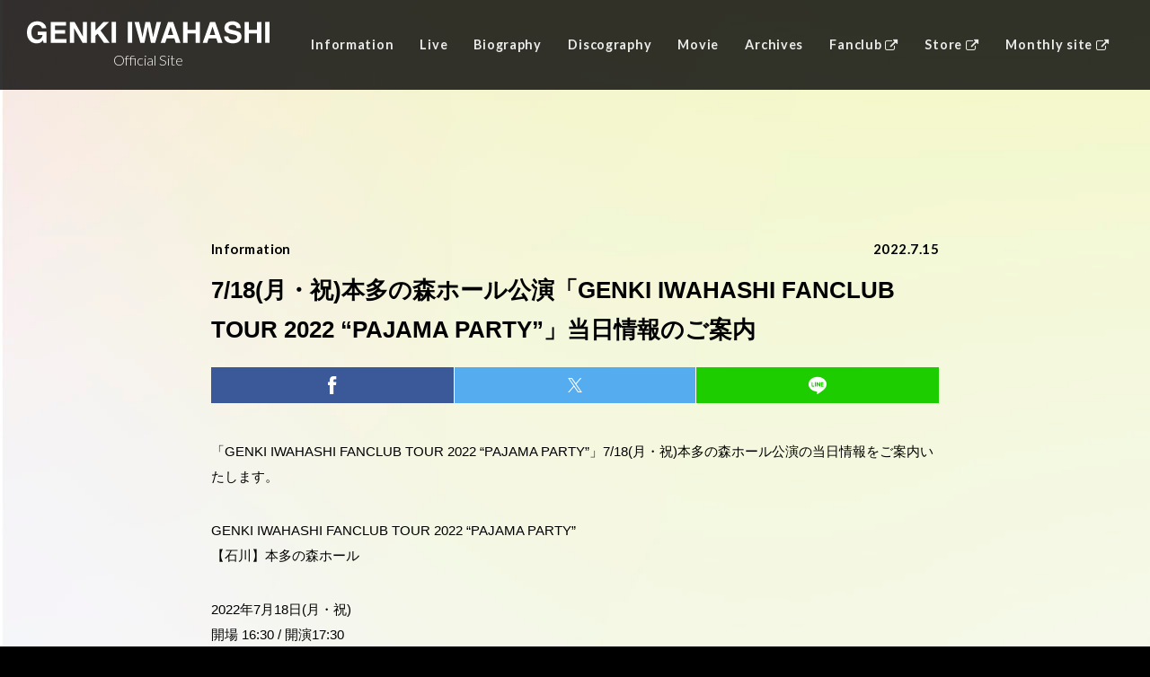

--- FILE ---
content_type: text/html; charset=UTF-8
request_url: https://genkiiwahashi.com/topics/3035/
body_size: 10985
content:
<!DOCTYPE html>
<html lang="ja"
	prefix="og: https://ogp.me/ns#" >
<!--<![endif]-->

<head>
  <meta charset="utf-8">
  <!-- Google Tag Manager -->
  <script>
  (function(w, d, s, l, i) {
    w[l] = w[l] || [];
    w[l].push({
      'gtm.start': new Date().getTime(),
      event: 'gtm.js'
    });
    var f = d.getElementsByTagName(s)[0],
      j = d.createElement(s),
      dl = l != 'dataLayer' ? '&l=' + l : '';
    j.async = true;
    j.src =
      'https://www.googletagmanager.com/gtm.js?id=' + i + dl;
    f.parentNode.insertBefore(j, f);
  })(window, document, 'script', 'dataLayer', 'GTM-KF56XBJ');
  </script>
  <!-- End Google Tag Manager -->
  
  <meta name="viewport" content="width=device-width,initial-scale=1.0">
  <meta http-equiv="X-UA-Compatible" content="IE=edge">
  <meta http-equiv="content-script-type" content="text/javascript">
  <meta name="format-detection" content="telephone=no">

  <link rel="preconnect" href="https://fonts.googleapis.com">
  <link rel="preconnect" href="https://fonts.gstatic.com" crossorigin>
  <link href="https://fonts.googleapis.com/css2?family=Lato:wght@300;700&display=swap" rel="stylesheet">
  <link rel="alternate" type="application/rss+xml" href="https://genkiiwahashi.com/feed/">

  <link rel="apple-touch-icon" sizes="180x180" href="https://genkiiwahashi.com/content/themes/genkiiwahashi/assets/favicons/apple-touch-icon.png">
  <link rel="icon" type="image/png" sizes="32x32" href="https://genkiiwahashi.com/content/themes/genkiiwahashi/assets/favicons/favicon-32x32.png">
  <link rel="icon" type="image/png" sizes="16x16" href="https://genkiiwahashi.com/content/themes/genkiiwahashi/assets/favicons/favicon-16x16.png">
  <link rel="manifest" href="https://genkiiwahashi.com/content/themes/genkiiwahashi/assets/favicons/site.webmanifest">
  <link rel="mask-icon" href="https://genkiiwahashi.com/content/themes/genkiiwahashi/assets/favicons/safari-pinned-tab.svg" color="#5bbad5">
  <meta name="msapplication-TileColor" content="#000000">
  <meta name="theme-color" content="#ffffff">

  
		<!-- All in One SEO 4.0.18 -->
		<title>7/18(月・祝)本多の森ホール公演「GENKI IWAHASHI FANCLUB TOUR 2022 “PAJAMA PARTY”」当日情報のご案内 | 岩橋玄樹 オフィシャルサイト ｜ GENKI IWAHASHI OFFICIAL SITE</title>
		<meta name="description" content="「GENKI IWAHASHI FANCLUB TOUR 2022 “PAJAMA PARTY”」7/18(月・祝)本多の森ホール公演の当日情報をご案内いたします。 GENKI IWAHASHI FANCLUB TOUR […] 岩橋玄樹の最新情報はこちらでお伝えします。バイオグラフィー、ファンクラブ入会のご案内、取材や出演依頼などのお問い合わせはこちらからお願いします。Genki Iwahashi official website. The latest information about Genki Iwahashi will be announced here."/>
		<link rel="canonical" href="https://genkiiwahashi.com/topics/3035/" />
		<meta property="og:site_name" content="岩橋玄樹 オフィシャルサイト ｜ GENKI IWAHASHI OFFICIAL SITE | 岩橋玄樹公式サイト。岩橋玄樹の最新情報はこちらでお伝えします。バイオグラフィー、ファンクラブ入会のご案内、取材や出演依頼などのお問い合わせはこちらからお願いします。" />
		<meta property="og:type" content="article" />
		<meta property="og:title" content="7/18(月・祝)本多の森ホール公演「GENKI IWAHASHI FANCLUB TOUR 2022 “PAJAMA PARTY”」当日情報のご案内 | 岩橋玄樹 オフィシャルサイト ｜ GENKI IWAHASHI OFFICIAL SITE" />
		<meta property="og:description" content="「GENKI IWAHASHI FANCLUB TOUR 2022 “PAJAMA PARTY”」7/18(月・祝)本多の森ホール公演の当日情報をご案内いたします。 GENKI IWAHASHI FANCLUB TOUR […] 岩橋玄樹の最新情報はこちらでお伝えします。バイオグラフィー、ファンクラブ入会のご案内、取材や出演依頼などのお問い合わせはこちらからお願いします。Genki Iwahashi official website. The latest information about Genki Iwahashi will be announced here." />
		<meta property="og:url" content="https://genkiiwahashi.com/topics/3035/" />
		<meta property="og:image" content="https://s3.ap-northeast-1.amazonaws.com/img.fancommerce.jp/prod-iwahashi/wp/wp-content/uploads/2025/12/19160127/ogp.jpg" />
		<meta property="og:image:secure_url" content="https://s3.ap-northeast-1.amazonaws.com/img.fancommerce.jp/prod-iwahashi/wp/wp-content/uploads/2025/12/19160127/ogp.jpg" />
		<meta property="article:published_time" content="2022-07-15T08:30:00Z" />
		<meta property="article:modified_time" content="2022-07-15T10:01:58Z" />
		<meta property="twitter:card" content="summary_large_image" />
		<meta property="twitter:site" content="@genki17staff" />
		<meta property="twitter:domain" content="genkiiwahashi.com" />
		<meta property="twitter:title" content="7/18(月・祝)本多の森ホール公演「GENKI IWAHASHI FANCLUB TOUR 2022 “PAJAMA PARTY”」当日情報のご案内 | 岩橋玄樹 オフィシャルサイト ｜ GENKI IWAHASHI OFFICIAL SITE" />
		<meta property="twitter:description" content="「GENKI IWAHASHI FANCLUB TOUR 2022 “PAJAMA PARTY”」7/18(月・祝)本多の森ホール公演の当日情報をご案内いたします。 GENKI IWAHASHI FANCLUB TOUR […] 岩橋玄樹の最新情報はこちらでお伝えします。バイオグラフィー、ファンクラブ入会のご案内、取材や出演依頼などのお問い合わせはこちらからお願いします。Genki Iwahashi official website. The latest information about Genki Iwahashi will be announced here." />
		<meta property="twitter:image" content="https://s3.ap-northeast-1.amazonaws.com/img.fancommerce.jp/prod-iwahashi/wp/wp-content/uploads/2025/12/19160127/ogp.jpg" />
		<script type="application/ld+json" class="aioseo-schema">
			{"@context":"https:\/\/schema.org","@graph":[{"@type":"WebSite","@id":"https:\/\/genkiiwahashi.com\/#website","url":"https:\/\/genkiiwahashi.com\/","name":"\u5ca9\u6a4b\u7384\u6a39 \u30aa\u30d5\u30a3\u30b7\u30e3\u30eb\u30b5\u30a4\u30c8 \uff5c GENKI IWAHASHI OFFICIAL SITE","description":"\u5ca9\u6a4b\u7384\u6a39\u516c\u5f0f\u30b5\u30a4\u30c8\u3002\u5ca9\u6a4b\u7384\u6a39\u306e\u6700\u65b0\u60c5\u5831\u306f\u3053\u3061\u3089\u3067\u304a\u4f1d\u3048\u3057\u307e\u3059\u3002\u30d0\u30a4\u30aa\u30b0\u30e9\u30d5\u30a3\u30fc\u3001\u30d5\u30a1\u30f3\u30af\u30e9\u30d6\u5165\u4f1a\u306e\u3054\u6848\u5185\u3001\u53d6\u6750\u3084\u51fa\u6f14\u4f9d\u983c\u306a\u3069\u306e\u304a\u554f\u3044\u5408\u308f\u305b\u306f\u3053\u3061\u3089\u304b\u3089\u304a\u9858\u3044\u3057\u307e\u3059\u3002","publisher":{"@id":"https:\/\/genkiiwahashi.com\/#organization"}},{"@type":"Organization","@id":"https:\/\/genkiiwahashi.com\/#organization","name":"GENKI IWAHASHI","url":"https:\/\/genkiiwahashi.com\/","sameAs":["https:\/\/twitter.com\/genki17staff","https:\/\/www.instagram.com\/genki_iwahashi_17\/"]},{"@type":"BreadcrumbList","@id":"https:\/\/genkiiwahashi.com\/topics\/3035\/#breadcrumblist","itemListElement":[{"@type":"ListItem","@id":"https:\/\/genkiiwahashi.com\/#listItem","position":"1","item":{"@id":"https:\/\/genkiiwahashi.com\/#item","name":"Home","description":"\u5ca9\u6a4b\u7384\u6a39\u306e\u6700\u65b0\u60c5\u5831\u306f\u3053\u3061\u3089\u3067\u304a\u4f1d\u3048\u3057\u307e\u3059\u3002\u30d0\u30a4\u30aa\u30b0\u30e9\u30d5\u30a3\u30fc\u3001\u30d5\u30a1\u30f3\u30af\u30e9\u30d6\u5165\u4f1a\u306e\u3054\u6848\u5185\u3001\u53d6\u6750\u3084\u51fa\u6f14\u4f9d\u983c\u306a\u3069\u306e\u304a\u554f\u3044\u5408\u308f\u305b\u306f\u3053\u3061\u3089\u304b\u3089\u304a\u9858\u3044\u3057\u307e\u3059\u3002Genki Iwahashi official website. The latest information about Genki Iwahashi will be announced here.","url":"https:\/\/genkiiwahashi.com\/"},"nextItem":"https:\/\/genkiiwahashi.com\/topics\/#listItem"},{"@type":"ListItem","@id":"https:\/\/genkiiwahashi.com\/topics\/#listItem","position":"2","item":{"@id":"https:\/\/genkiiwahashi.com\/topics\/#item","name":"TOPICS","description":"\u300cGENKI IWAHASHI FANCLUB TOUR 2022 \u201cPAJAMA PARTY\u201d\u300d7\/18(\u6708\u30fb\u795d)\u672c\u591a\u306e\u68ee\u30db\u30fc\u30eb\u516c\u6f14\u306e\u5f53\u65e5\u60c5\u5831\u3092\u3054\u6848\u5185\u3044\u305f\u3057\u307e\u3059\u3002 GENKI IWAHASHI FANCLUB TOUR [\u2026] \u5ca9\u6a4b\u7384\u6a39\u306e\u6700\u65b0\u60c5\u5831\u306f\u3053\u3061\u3089\u3067\u304a\u4f1d\u3048\u3057\u307e\u3059\u3002\u30d0\u30a4\u30aa\u30b0\u30e9\u30d5\u30a3\u30fc\u3001\u30d5\u30a1\u30f3\u30af\u30e9\u30d6\u5165\u4f1a\u306e\u3054\u6848\u5185\u3001\u53d6\u6750\u3084\u51fa\u6f14\u4f9d\u983c\u306a\u3069\u306e\u304a\u554f\u3044\u5408\u308f\u305b\u306f\u3053\u3061\u3089\u304b\u3089\u304a\u9858\u3044\u3057\u307e\u3059\u3002Genki Iwahashi official website. The latest information about Genki Iwahashi will be announced here.","url":"https:\/\/genkiiwahashi.com\/topics\/"},"previousItem":"https:\/\/genkiiwahashi.com\/#listItem"}]},{"@type":"Person","@id":"https:\/\/genkiiwahashi.com\/author\/hivelocity\/#author","url":"https:\/\/genkiiwahashi.com\/author\/hivelocity\/","name":"hivelocity","image":{"@type":"ImageObject","@id":"https:\/\/genkiiwahashi.com\/topics\/3035\/#authorImage","url":"https:\/\/secure.gravatar.com\/avatar\/6db79e94045bbc31072157381a883045?s=96&d=mm&r=g","width":"96","height":"96","caption":"hivelocity"},"sameAs":["https:\/\/twitter.com\/genki17staff","https:\/\/www.instagram.com\/genki_iwahashi_17\/"]},{"@type":"WebPage","@id":"https:\/\/genkiiwahashi.com\/topics\/3035\/#webpage","url":"https:\/\/genkiiwahashi.com\/topics\/3035\/","name":"7\/18(\u6708\u30fb\u795d)\u672c\u591a\u306e\u68ee\u30db\u30fc\u30eb\u516c\u6f14\u300cGENKI IWAHASHI FANCLUB TOUR 2022 \u201cPAJAMA PARTY\u201d\u300d\u5f53\u65e5\u60c5\u5831\u306e\u3054\u6848\u5185 | \u5ca9\u6a4b\u7384\u6a39 \u30aa\u30d5\u30a3\u30b7\u30e3\u30eb\u30b5\u30a4\u30c8 \uff5c GENKI IWAHASHI OFFICIAL SITE","description":"\u300cGENKI IWAHASHI FANCLUB TOUR 2022 \u201cPAJAMA PARTY\u201d\u300d7\/18(\u6708\u30fb\u795d)\u672c\u591a\u306e\u68ee\u30db\u30fc\u30eb\u516c\u6f14\u306e\u5f53\u65e5\u60c5\u5831\u3092\u3054\u6848\u5185\u3044\u305f\u3057\u307e\u3059\u3002 GENKI IWAHASHI FANCLUB TOUR [\u2026] \u5ca9\u6a4b\u7384\u6a39\u306e\u6700\u65b0\u60c5\u5831\u306f\u3053\u3061\u3089\u3067\u304a\u4f1d\u3048\u3057\u307e\u3059\u3002\u30d0\u30a4\u30aa\u30b0\u30e9\u30d5\u30a3\u30fc\u3001\u30d5\u30a1\u30f3\u30af\u30e9\u30d6\u5165\u4f1a\u306e\u3054\u6848\u5185\u3001\u53d6\u6750\u3084\u51fa\u6f14\u4f9d\u983c\u306a\u3069\u306e\u304a\u554f\u3044\u5408\u308f\u305b\u306f\u3053\u3061\u3089\u304b\u3089\u304a\u9858\u3044\u3057\u307e\u3059\u3002Genki Iwahashi official website. The latest information about Genki Iwahashi will be announced here.","inLanguage":"ja","isPartOf":{"@id":"https:\/\/genkiiwahashi.com\/#website"},"breadcrumb":{"@id":"https:\/\/genkiiwahashi.com\/topics\/3035\/#breadcrumblist"},"author":"https:\/\/genkiiwahashi.com\/topics\/3035\/#author","creator":"https:\/\/genkiiwahashi.com\/topics\/3035\/#author","datePublished":"2022-07-15T08:30:00+09:00","dateModified":"2022-07-15T10:01:58+09:00"},{"@type":"BlogPosting","@id":"https:\/\/genkiiwahashi.com\/topics\/3035\/#blogposting","name":"7\/18(\u6708\u30fb\u795d)\u672c\u591a\u306e\u68ee\u30db\u30fc\u30eb\u516c\u6f14\u300cGENKI IWAHASHI FANCLUB TOUR 2022 \u201cPAJAMA PARTY\u201d\u300d\u5f53\u65e5\u60c5\u5831\u306e\u3054\u6848\u5185 | \u5ca9\u6a4b\u7384\u6a39 \u30aa\u30d5\u30a3\u30b7\u30e3\u30eb\u30b5\u30a4\u30c8 \uff5c GENKI IWAHASHI OFFICIAL SITE","description":"\u300cGENKI IWAHASHI FANCLUB TOUR 2022 \u201cPAJAMA PARTY\u201d\u300d7\/18(\u6708\u30fb\u795d)\u672c\u591a\u306e\u68ee\u30db\u30fc\u30eb\u516c\u6f14\u306e\u5f53\u65e5\u60c5\u5831\u3092\u3054\u6848\u5185\u3044\u305f\u3057\u307e\u3059\u3002 GENKI IWAHASHI FANCLUB TOUR [\u2026] \u5ca9\u6a4b\u7384\u6a39\u306e\u6700\u65b0\u60c5\u5831\u306f\u3053\u3061\u3089\u3067\u304a\u4f1d\u3048\u3057\u307e\u3059\u3002\u30d0\u30a4\u30aa\u30b0\u30e9\u30d5\u30a3\u30fc\u3001\u30d5\u30a1\u30f3\u30af\u30e9\u30d6\u5165\u4f1a\u306e\u3054\u6848\u5185\u3001\u53d6\u6750\u3084\u51fa\u6f14\u4f9d\u983c\u306a\u3069\u306e\u304a\u554f\u3044\u5408\u308f\u305b\u306f\u3053\u3061\u3089\u304b\u3089\u304a\u9858\u3044\u3057\u307e\u3059\u3002Genki Iwahashi official website. The latest information about Genki Iwahashi will be announced here.","headline":"7\/18(\u6708\u30fb\u795d)\u672c\u591a\u306e\u68ee\u30db\u30fc\u30eb\u516c\u6f14\u300cGENKI IWAHASHI FANCLUB TOUR 2022 \u201cPAJAMA PARTY\u201d\u300d\u5f53\u65e5\u60c5\u5831\u306e\u3054\u6848\u5185","author":{"@id":"https:\/\/genkiiwahashi.com\/author\/hivelocity\/#author"},"publisher":{"@id":"https:\/\/genkiiwahashi.com\/#organization"},"datePublished":"2022-07-15T08:30:00+09:00","dateModified":"2022-07-15T10:01:58+09:00","articleSection":"TOPICS","mainEntityOfPage":{"@id":"https:\/\/genkiiwahashi.com\/topics\/3035\/#webpage"},"isPartOf":{"@id":"https:\/\/genkiiwahashi.com\/topics\/3035\/#webpage"}}]}
		</script>
		<!-- All in One SEO -->

<link rel='dns-prefetch' href='//cdn-bst.freetls.fastly.net' />
<link rel='dns-prefetch' href='//ajax.googleapis.com' />
<link rel='dns-prefetch' href='//s.w.org' />

<script>
var MP3jPLAYLISTS = [];
var MP3jPLAYERS = [];
</script>
		<script type="text/javascript">
			window._wpemojiSettings = {"baseUrl":"https:\/\/s.w.org\/images\/core\/emoji\/13.0.1\/72x72\/","ext":".png","svgUrl":"https:\/\/s.w.org\/images\/core\/emoji\/13.0.1\/svg\/","svgExt":".svg","source":{"concatemoji":"https:\/\/genkiiwahashi.com\/wp\/wp-includes\/js\/wp-emoji-release.min.js?ver=5.6"}};
			!function(e,a,t){var r,n,o,i,p=a.createElement("canvas"),s=p.getContext&&p.getContext("2d");function c(e,t){var a=String.fromCharCode;s.clearRect(0,0,p.width,p.height),s.fillText(a.apply(this,e),0,0);var r=p.toDataURL();return s.clearRect(0,0,p.width,p.height),s.fillText(a.apply(this,t),0,0),r===p.toDataURL()}function l(e){if(!s||!s.fillText)return!1;switch(s.textBaseline="top",s.font="600 32px Arial",e){case"flag":return!c([127987,65039,8205,9895,65039],[127987,65039,8203,9895,65039])&&(!c([55356,56826,55356,56819],[55356,56826,8203,55356,56819])&&!c([55356,57332,56128,56423,56128,56418,56128,56421,56128,56430,56128,56423,56128,56447],[55356,57332,8203,56128,56423,8203,56128,56418,8203,56128,56421,8203,56128,56430,8203,56128,56423,8203,56128,56447]));case"emoji":return!c([55357,56424,8205,55356,57212],[55357,56424,8203,55356,57212])}return!1}function d(e){var t=a.createElement("script");t.src=e,t.defer=t.type="text/javascript",a.getElementsByTagName("head")[0].appendChild(t)}for(i=Array("flag","emoji"),t.supports={everything:!0,everythingExceptFlag:!0},o=0;o<i.length;o++)t.supports[i[o]]=l(i[o]),t.supports.everything=t.supports.everything&&t.supports[i[o]],"flag"!==i[o]&&(t.supports.everythingExceptFlag=t.supports.everythingExceptFlag&&t.supports[i[o]]);t.supports.everythingExceptFlag=t.supports.everythingExceptFlag&&!t.supports.flag,t.DOMReady=!1,t.readyCallback=function(){t.DOMReady=!0},t.supports.everything||(n=function(){t.readyCallback()},a.addEventListener?(a.addEventListener("DOMContentLoaded",n,!1),e.addEventListener("load",n,!1)):(e.attachEvent("onload",n),a.attachEvent("onreadystatechange",function(){"complete"===a.readyState&&t.readyCallback()})),(r=t.source||{}).concatemoji?d(r.concatemoji):r.wpemoji&&r.twemoji&&(d(r.twemoji),d(r.wpemoji)))}(window,document,window._wpemojiSettings);
		</script>
		<style type="text/css">
img.wp-smiley,
img.emoji {
	display: inline !important;
	border: none !important;
	box-shadow: none !important;
	height: 1em !important;
	width: 1em !important;
	margin: 0 .07em !important;
	vertical-align: -0.1em !important;
	background: none !important;
	padding: 0 !important;
}
</style>
	<link rel='stylesheet' id='wp-block-library-css'  href='https://genkiiwahashi.com/wp/wp-includes/css/dist/block-library/style.min.css?ver=5.6' type='text/css' media='all' />
<link rel='stylesheet' id='bradmax-player-css'  href='https://genkiiwahashi.com/content/plugins/bradmax-player/assets/css/style.css?ver=5.6' type='text/css' media='all' />
<link rel='stylesheet' id='plyr-css-css'  href='https://genkiiwahashi.com/content/plugins/easy-video-player/lib/plyr.css?ver=5.6' type='text/css' media='all' />
<link rel='stylesheet' id='bss-plugin-css-css'  href='https://cdn-bst.freetls.fastly.net/bst-plugins/bst-share-btn/css/hvc_sns.css?ver=5.6' type='text/css' media='all' />
<link rel='stylesheet' id='main-style-css'  href='https://genkiiwahashi.com/content/themes/genkiiwahashi/assets/css/main.css?260116025727&#038;ver=5.6' type='text/css' media='all' />
<link rel='stylesheet' id='theme-style-css'  href='https://genkiiwahashi.com/content/themes/genkiiwahashi/style.css?ver=5.6' type='text/css' media='all' />
<link rel='stylesheet' id='mp3-jplayer-css'  href='https://genkiiwahashi.com/content/plugins/mp3-jplayer/css/dark.css?ver=2.7.3' type='text/css' media='all' />
<link rel='stylesheet' id='mediaelementjs-styles-css'  href='https://genkiiwahashi.com/content/plugins/media-element-html5-video-and-audio-player/mediaelement/v4/mediaelementplayer.min.css?ver=5.6' type='text/css' media='all' />
<link rel='stylesheet' id='mediaelementjs-styles-legacy-css'  href='https://genkiiwahashi.com/content/plugins/media-element-html5-video-and-audio-player/mediaelement/v4/mediaelementplayer-legacy.min.css?ver=5.6' type='text/css' media='all' />
<script type='text/javascript' src='https://genkiiwahashi.com/content/plugins/bradmax-player/assets/js/default_player.js?ver=2.10.6' id='bradmax-player-js'></script>
<script type='text/javascript' id='plyr-js-js-extra'>
/* <![CDATA[ */
var easy_video_player = {"plyr_iconUrl":"https:\/\/genkiiwahashi.com\/content\/plugins\/easy-video-player\/lib\/plyr.svg","plyr_blankVideo":"https:\/\/genkiiwahashi.com\/content\/plugins\/easy-video-player\/lib\/blank.mp4"};
/* ]]> */
</script>
<script type='text/javascript' src='https://genkiiwahashi.com/content/plugins/easy-video-player/lib/plyr.js?ver=5.6' id='plyr-js-js'></script>
<script type='text/javascript' src='https://ajax.googleapis.com/ajax/libs/jquery/3.3.1/jquery.min.js?ver=5.6' id='jquery-js'></script>
<script type='text/javascript' src='https://genkiiwahashi.com/content/plugins/media-element-html5-video-and-audio-player/mediaelement/v4/mediaelement-and-player.min.js?ver=4.2.8' id='mediaelementjs-scripts-js'></script>
<link rel="https://api.w.org/" href="https://genkiiwahashi.com/wp-json/" /><link rel="alternate" type="application/json" href="https://genkiiwahashi.com/wp-json/wp/v2/posts/3035" /><link rel="EditURI" type="application/rsd+xml" title="RSD" href="https://genkiiwahashi.com/wp/xmlrpc.php?rsd" />
<link rel="wlwmanifest" type="application/wlwmanifest+xml" href="https://genkiiwahashi.com/wp/wp-includes/wlwmanifest.xml" /> 
<link rel='shortlink' href='https://genkiiwahashi.com/?p=3035' />
<link rel="alternate" type="application/json+oembed" href="https://genkiiwahashi.com/wp-json/oembed/1.0/embed?url=https%3A%2F%2Fgenkiiwahashi.com%2Ftopics%2F3035%2F" />
<link rel="alternate" type="text/xml+oembed" href="https://genkiiwahashi.com/wp-json/oembed/1.0/embed?url=https%3A%2F%2Fgenkiiwahashi.com%2Ftopics%2F3035%2F&#038;format=xml" />
</head>

<body class="post-template-default single single-post postid-3035 single-format-standard" data-tmpdir="https://genkiiwahashi.com/content/themes/genkiiwahashi">
  <!-- Google Tag Manager (noscript) -->
  <noscript><iframe src="https://www.googletagmanager.com/ns.html?id=GTM-KF56XBJ" height="0" width="0"
      style="display:none;visibility:hidden"></iframe></noscript>
  <!-- End Google Tag Manager (noscript) -->
  <div id="wrapper" class="pages">
    <header>
  <div class="inner">
    <div class="col-logo">
            <p class="logo">
        <a href="https://genkiiwahashi.com">
          <span class="mainTx">
  <span class="pc">
  <svg version="1.1" xmlns="http://www.w3.org/2000/svg" xmlns:xlink="http://www.w3.org/1999/xlink" x="0px"
	 y="0px" width="600.4px" height="54.7px" viewBox="0 0 600.4 54.7" enable-background="new 0 0 600.4 54.7" xml:space="preserve">
<g enable-background="new">
	<path d="M37.3,17.7c-0.8-3.5-2.8-6-6-7.4c-1.8-0.8-3.8-1.2-5.9-1.2c-4.2,0-7.6,1.6-10.3,4.7c-2.7,3.1-4,7.9-4,14.2
		c0,6.4,1.5,10.9,4.4,13.5c2.9,2.6,6.2,4,9.9,4c3.6,0,6.6-1,8.9-3.1c2.3-2.1,3.7-4.8,4.3-8.2h-12v-8.6h21.6v27.8H41l-1.1-6.5
		c-2.1,2.5-4,4.2-5.6,5.2c-2.9,1.8-6.4,2.6-10.5,2.6c-6.9,0-12.5-2.4-16.9-7.1C2.3,42.8,0,36.2,0,27.9c0-8.4,2.3-15.1,6.9-20.2
		c4.6-5.1,10.7-7.6,18.3-7.6c6.6,0,11.9,1.7,15.9,5c4,3.3,6.3,7.5,6.9,12.5H37.3z"/>
	<path d="M96.8,10.7H69.4v11h25.2v9H69.4V44h28.7v9.3H58.8V1.5h38V10.7z"/>
	<path d="M106.3,1.5h11.4l20.6,36.1V1.5h10.1v51.8h-10.8l-21.1-36.8v36.8h-10.1V1.5z"/>
	<path d="M158.7,1.5h10.7v21.4l20-21.4h14l-21.3,21.3l22.4,30.5h-13.9l-16-22.6l-5.2,5.3v17.3h-10.7V1.5z"/>
	<path d="M220.4,53.3h-10.8V1.5h10.8V53.3z"/>
	<path d="M260.4,53.3h-10.8V1.5h10.8V53.3z"/>
	<path d="M277.6,1.5l6.8,29.7l1.5,8.3l1.5-8.1l5.9-29.8h11.4l6.2,29.7l1.6,8.3l1.6-7.9l6.9-30h11l-14.6,51.8H307
		L300.7,23l-1.8-10l-1.8,10l-6.3,30.3h-10.1L266.1,1.5H277.6z"/>
	<path d="M349.4,1.5h12.3L380,53.3h-11.7l-3.4-10.7h-19.1l-3.5,10.7h-11.3L349.4,1.5z M348.7,33.8h13.3l-6.5-20.4
		L348.7,33.8z"/>
	<path d="M386.5,53.3V1.5h10.8v19.8h20.1V1.5h10.8v51.8h-10.8V30.2h-20.1v23.1H386.5z"/>
	<path d="M453.4,1.5h12.3l18.3,51.8h-11.7l-3.4-10.7h-19.1l-3.5,10.7h-11.3L453.4,1.5z M452.6,33.8h13.3l-6.5-20.4
		L452.6,33.8z"/>
	<path d="M498.3,37.3c0.3,2.4,1,4.1,2,5.3c1.8,2.1,4.9,3.2,9.2,3.2c2.6,0,4.7-0.3,6.4-0.8c3.1-1.1,4.6-3.1,4.6-6
		c0-1.7-0.8-3-2.3-4c-1.5-0.9-3.9-1.7-7.2-2.4l-5.6-1.2c-5.5-1.2-9.3-2.5-11.4-4c-3.5-2.4-5.2-6.1-5.2-11.2c0-4.6,1.7-8.5,5.1-11.6
		C497.4,1.5,502.4,0,509,0c5.5,0,10.2,1.4,14.1,4.3c3.9,2.9,5.9,7.1,6.1,12.6h-10.4c-0.2-3.1-1.6-5.3-4.2-6.6
		C513,9.4,510.8,9,508.3,9c-2.9,0-5.1,0.6-6.8,1.7s-2.6,2.7-2.6,4.7c0,1.9,0.8,3.2,2.5,4.1c1.1,0.6,3.4,1.3,6.9,2.1l9.1,2.1
		c4,0.9,7,2.2,9,3.8c3.1,2.4,4.6,6,4.6,10.6c0,4.7-1.8,8.7-5.5,11.8s-8.8,4.7-15.5,4.7c-6.8,0-12.2-1.5-16.1-4.6
		C490,47,488,42.7,488,37.3H498.3z"/>
	<path d="M538.5,53.3V1.5h10.8v19.8h20.1V1.5h10.8v51.8h-10.8V30.2h-20.1v23.1H538.5z"/>
	<path d="M600.4,53.3h-10.8V1.5h10.8V53.3z"/>
</g>
</svg>
  </span>
  <span class="sp headLogo">
  <svg version="1.1" xmlns="http://www.w3.org/2000/svg" xmlns:xlink="http://www.w3.org/1999/xlink" x="0px"
	 y="0px" width="600.4px" height="54.7px" viewBox="0 0 600.4 54.7" enable-background="new 0 0 600.4 54.7" xml:space="preserve">
<g enable-background="new">
	<path d="M37.3,17.7c-0.8-3.5-2.8-6-6-7.4c-1.8-0.8-3.8-1.2-5.9-1.2c-4.2,0-7.6,1.6-10.3,4.7c-2.7,3.1-4,7.9-4,14.2
		c0,6.4,1.5,10.9,4.4,13.5c2.9,2.6,6.2,4,9.9,4c3.6,0,6.6-1,8.9-3.1c2.3-2.1,3.7-4.8,4.3-8.2h-12v-8.6h21.6v27.8H41l-1.1-6.5
		c-2.1,2.5-4,4.2-5.6,5.2c-2.9,1.8-6.4,2.6-10.5,2.6c-6.9,0-12.5-2.4-16.9-7.1C2.3,42.8,0,36.2,0,27.9c0-8.4,2.3-15.1,6.9-20.2
		c4.6-5.1,10.7-7.6,18.3-7.6c6.6,0,11.9,1.7,15.9,5c4,3.3,6.3,7.5,6.9,12.5H37.3z"/>
	<path d="M96.8,10.7H69.4v11h25.2v9H69.4V44h28.7v9.3H58.8V1.5h38V10.7z"/>
	<path d="M106.3,1.5h11.4l20.6,36.1V1.5h10.1v51.8h-10.8l-21.1-36.8v36.8h-10.1V1.5z"/>
	<path d="M158.7,1.5h10.7v21.4l20-21.4h14l-21.3,21.3l22.4,30.5h-13.9l-16-22.6l-5.2,5.3v17.3h-10.7V1.5z"/>
	<path d="M220.4,53.3h-10.8V1.5h10.8V53.3z"/>
	<path d="M260.4,53.3h-10.8V1.5h10.8V53.3z"/>
	<path d="M277.6,1.5l6.8,29.7l1.5,8.3l1.5-8.1l5.9-29.8h11.4l6.2,29.7l1.6,8.3l1.6-7.9l6.9-30h11l-14.6,51.8H307
		L300.7,23l-1.8-10l-1.8,10l-6.3,30.3h-10.1L266.1,1.5H277.6z"/>
	<path d="M349.4,1.5h12.3L380,53.3h-11.7l-3.4-10.7h-19.1l-3.5,10.7h-11.3L349.4,1.5z M348.7,33.8h13.3l-6.5-20.4
		L348.7,33.8z"/>
	<path d="M386.5,53.3V1.5h10.8v19.8h20.1V1.5h10.8v51.8h-10.8V30.2h-20.1v23.1H386.5z"/>
	<path d="M453.4,1.5h12.3l18.3,51.8h-11.7l-3.4-10.7h-19.1l-3.5,10.7h-11.3L453.4,1.5z M452.6,33.8h13.3l-6.5-20.4
		L452.6,33.8z"/>
	<path d="M498.3,37.3c0.3,2.4,1,4.1,2,5.3c1.8,2.1,4.9,3.2,9.2,3.2c2.6,0,4.7-0.3,6.4-0.8c3.1-1.1,4.6-3.1,4.6-6
		c0-1.7-0.8-3-2.3-4c-1.5-0.9-3.9-1.7-7.2-2.4l-5.6-1.2c-5.5-1.2-9.3-2.5-11.4-4c-3.5-2.4-5.2-6.1-5.2-11.2c0-4.6,1.7-8.5,5.1-11.6
		C497.4,1.5,502.4,0,509,0c5.5,0,10.2,1.4,14.1,4.3c3.9,2.9,5.9,7.1,6.1,12.6h-10.4c-0.2-3.1-1.6-5.3-4.2-6.6
		C513,9.4,510.8,9,508.3,9c-2.9,0-5.1,0.6-6.8,1.7s-2.6,2.7-2.6,4.7c0,1.9,0.8,3.2,2.5,4.1c1.1,0.6,3.4,1.3,6.9,2.1l9.1,2.1
		c4,0.9,7,2.2,9,3.8c3.1,2.4,4.6,6,4.6,10.6c0,4.7-1.8,8.7-5.5,11.8s-8.8,4.7-15.5,4.7c-6.8,0-12.2-1.5-16.1-4.6
		C490,47,488,42.7,488,37.3H498.3z"/>
	<path d="M538.5,53.3V1.5h10.8v19.8h20.1V1.5h10.8v51.8h-10.8V30.2h-20.1v23.1H538.5z"/>
	<path d="M600.4,53.3h-10.8V1.5h10.8V53.3z"/>
</g>
</svg>
  </span>
  <span class="sp mainLogo">
  <svg version="1.1" xmlns="http://www.w3.org/2000/svg" xmlns:xlink="http://www.w3.org/1999/xlink" x="0px"
	 y="0px" width="254.5px" height="89.4px" viewBox="0 0 254.5 89.4" enable-background="new 0 0 254.5 89.4" xml:space="preserve">
<g enable-background="new">
	<path d="M27,12.6c-0.6-2.6-2-4.3-4.3-5.4c-1.3-0.6-2.7-0.8-4.3-0.8c-3,0-5.5,1.1-7.4,3.4C9,12.1,8,15.5,8,20.1c0,4.6,1,7.8,3.1,9.8
		c2.1,1.9,4.5,2.9,7.2,2.9c2.6,0,4.8-0.8,6.4-2.3c1.7-1.5,2.7-3.5,3.1-5.9h-8.7v-6.2h15.6v20.1h-5.2l-0.8-4.7
		c-1.5,1.8-2.9,3-4.1,3.7c-2.1,1.3-4.6,1.9-7.6,1.9c-5,0-9-1.7-12.2-5.2C1.7,30.8,0,26,0,20C0,14,1.7,9.1,5,5.5
		C8.3,1.8,12.7,0,18.2,0c4.8,0,8.6,1.2,11.5,3.6c2.9,2.4,4.5,5.4,5,9H27z"/>
	<path d="M69.9,7.6H50.1v7.9h18.2V22H50.1v9.6h20.7v6.7H42.5V1h27.4V7.6z"/>
	<path d="M76.8,1H85l14.9,26.1V1h7.3v37.4h-7.8L84.1,11.8v26.6h-7.3V1z"/>
	<path d="M114.6,1h7.7v15.4L136.8,1h10.1l-15.4,15.4l16.1,22h-10.1l-11.5-16.3l-3.8,3.8v12.5h-7.7V1z"/>
	<path d="M159.2,38.4h-7.8V1h7.8V38.4z"/>
</g>
<g enable-background="new">
	<path d="M8.9,88.4H1.2V51h7.8V88.4z"/>
	<path d="M21.3,51l4.9,21.4l1.1,6l1.1-5.8L32.7,51h8.3l4.4,21.4l1.1,6l1.2-5.7l5-21.7h8L50.1,88.4h-7.5l-4.5-21.9l-1.3-7.2l-1.3,7.2
		l-4.5,21.9h-7.3L13,51H21.3z"/>
	<path d="M73.2,51H82l13.2,37.4h-8.5l-2.5-7.7H70.5L68,88.4h-8.2L73.2,51z M72.7,74.2h9.6l-4.7-14.7L72.7,74.2z"/>
	<path d="M100,88.4V51h7.8v14.3h14.5V51h7.8v37.4h-7.8V71.7h-14.5v16.7H100z"/>
	<path d="M148.3,51h8.8l13.2,37.4h-8.5l-2.5-7.7h-13.8l-2.5,7.7h-8.2L148.3,51z M147.8,74.2h9.6l-4.7-14.7L147.8,74.2z"/>
	<path d="M180.8,76.8c0.2,1.7,0.7,3,1.4,3.8c1.3,1.5,3.5,2.3,6.7,2.3c1.9,0,3.4-0.2,4.6-0.6c2.2-0.8,3.3-2.2,3.3-4.3
		c0-1.2-0.5-2.2-1.6-2.9c-1.1-0.7-2.8-1.2-5.2-1.8l-4.1-0.9c-4-0.9-6.7-1.8-8.2-2.9c-2.5-1.7-3.8-4.4-3.8-8.1c0-3.4,1.2-6.1,3.7-8.4
		c2.5-2.2,6.1-3.3,10.9-3.3c4,0,7.4,1,10.2,3.1c2.8,2.1,4.3,5.1,4.4,9.1h-7.5c-0.1-2.3-1.1-3.9-3-4.8c-1.2-0.6-2.8-0.9-4.7-0.9
		c-2.1,0-3.7,0.4-4.9,1.2s-1.8,1.9-1.8,3.4c0,1.3,0.6,2.3,1.8,3c0.8,0.4,2.4,1,5,1.5l6.6,1.5c2.9,0.7,5,1.6,6.5,2.7
		c2.2,1.8,3.3,4.3,3.3,7.6c0,3.4-1.3,6.3-4,8.5s-6.4,3.4-11.2,3.4c-4.9,0-8.8-1.1-11.6-3.3s-4.2-5.3-4.2-9.2H180.8z"/>
	<path d="M209.8,88.4V51h7.8v14.3h14.5V51h7.8v37.4h-7.8V71.7h-14.5v16.7H209.8z"/>
	<path d="M254.5,88.4h-7.8V51h7.8V88.4z"/>
</g>
</svg>
  </span>
</span>
<span class="subTx">Official Site</span>
        </a>
      </p>
          </div>
    <!-- /.col-logo-->
    <div class="col-content">
      <div class="gNav">
        <nav>
          <ul>
  <li><a href="https://genkiiwahashi.com/information/">Information</a></li>
  <li><a href="https://genkiiwahashi.com/live/">Live</a></li>
  <li><a href="https://genkiiwahashi.com/biography/">Biography</a></li>
  <li><a href="https://genkiiwahashi.com/discography/">Discography</a></li>
  <li><a href="https://genkiiwahashi.com/movie/">Movie</a></li>

    <li><a href="https://genkiiwahashi.com/archives/">Archives</a></li>
  
  <!-- <li class="inactive"><a href="https://genkiiwahashi.com/media/">Media</a></li> -->
  <li><a href="https://fc.genkiiwahashi.com/" target="_blank" rel="noopener noreferrer">Fanclub<i
        class="myfont myfont-ex" aria-hidden="true"></i></a></li>
  <li><a href="https://fc.genkiiwahashi.com/store/products/list.php" target="_blank" rel="noopener noreferrer">Store<i
        class="myfont myfont-ex" aria-hidden="true"></i></a></li>
  <li><a href="https://genkinokotoba.com/" target="_blank" rel="noopener noreferrer">Monthly site<i
        class="myfont myfont-ex" aria-hidden="true"></i></a></li>
  <li class="sp"><a href="https://genkiiwahashi.com/contact/">Contact</a></li>
</ul>
        </nav>
      </div>
      <!-- /.gNav-->
      <div id="burgerMenu">
        <div class="inner">
          <div class="burger">
            <div>
              <div class="menu-trigger">
                <span></span>
                <span></span>
              </div>
            </div>
          </div>
          <!-- .burger -->
        </div>
      </div>
      <!-- #burgerMenu -->
    </div>
    <!-- /.col-content-->
  </div>
  <!-- /header .inner-->
</header>
    <!-- /header-->
    <div id="panelNav">
  <div class="inner">
    <div class="mainNav">
      <ul>
  <li><a href="https://genkiiwahashi.com/information/">Information</a></li>
  <li><a href="https://genkiiwahashi.com/live/">Live</a></li>
  <li><a href="https://genkiiwahashi.com/biography/">Biography</a></li>
  <li><a href="https://genkiiwahashi.com/discography/">Discography</a></li>
  <li><a href="https://genkiiwahashi.com/movie/">Movie</a></li>

    <li><a href="https://genkiiwahashi.com/archives/">Archives</a></li>
  
  <!-- <li class="inactive"><a href="https://genkiiwahashi.com/media/">Media</a></li> -->
  <li><a href="https://fc.genkiiwahashi.com/" target="_blank" rel="noopener noreferrer">Fanclub<i
        class="myfont myfont-ex" aria-hidden="true"></i></a></li>
  <li><a href="https://fc.genkiiwahashi.com/store/products/list.php" target="_blank" rel="noopener noreferrer">Store<i
        class="myfont myfont-ex" aria-hidden="true"></i></a></li>
  <li><a href="https://genkinokotoba.com/" target="_blank" rel="noopener noreferrer">Monthly site<i
        class="myfont myfont-ex" aria-hidden="true"></i></a></li>
  <li class="sp"><a href="https://genkiiwahashi.com/contact/">Contact</a></li>
</ul>
    </div>
    <div class="subNav">
      <ul>
        <li><a href="https://www.instagram.com/genki_iwahashi_17/" class="instagram" target="_blank"><i
              class="myfont myfont-instagram_02" aria-hidden="true"></i>Instagram</a></li>
        <!-- <li><a href="https://twitter.com/genkiiwachi17" class="twitter" target="_blank"><i class="myfont myfont-twitter_02" aria-hidden="true"></i>GENKI IWAHASHI</a></li> -->
        <li><a href="https://twitter.com/genki17staff" class="twitter" target="_blank"><i
              class="myfont myfont-twitter_02" aria-hidden="true"></i>X</a></li>
        <li><a href="https://www.tiktok.com/@genkiiwahashi17" class="tiktok" target="_blank"><i
              class="myfont myfont-tiktok_02" aria-hidden="true"></i>TikTok</a></li>
        <li><a href="https://www.youtube.com/c/GENKIIWAHASHI" class="youtube" target="_blank"><i
              class="myfont myfont-youtube_02" aria-hidden="true"></i>YouTube</a></li>
      </ul>
    </div>
    <div class="panelLogo">
      <a href="https://genkiiwahashi.com"><span class="mainTx">
  <span class="pc">
  <svg version="1.1" xmlns="http://www.w3.org/2000/svg" xmlns:xlink="http://www.w3.org/1999/xlink" x="0px"
	 y="0px" width="600.4px" height="54.7px" viewBox="0 0 600.4 54.7" enable-background="new 0 0 600.4 54.7" xml:space="preserve">
<g enable-background="new">
	<path d="M37.3,17.7c-0.8-3.5-2.8-6-6-7.4c-1.8-0.8-3.8-1.2-5.9-1.2c-4.2,0-7.6,1.6-10.3,4.7c-2.7,3.1-4,7.9-4,14.2
		c0,6.4,1.5,10.9,4.4,13.5c2.9,2.6,6.2,4,9.9,4c3.6,0,6.6-1,8.9-3.1c2.3-2.1,3.7-4.8,4.3-8.2h-12v-8.6h21.6v27.8H41l-1.1-6.5
		c-2.1,2.5-4,4.2-5.6,5.2c-2.9,1.8-6.4,2.6-10.5,2.6c-6.9,0-12.5-2.4-16.9-7.1C2.3,42.8,0,36.2,0,27.9c0-8.4,2.3-15.1,6.9-20.2
		c4.6-5.1,10.7-7.6,18.3-7.6c6.6,0,11.9,1.7,15.9,5c4,3.3,6.3,7.5,6.9,12.5H37.3z"/>
	<path d="M96.8,10.7H69.4v11h25.2v9H69.4V44h28.7v9.3H58.8V1.5h38V10.7z"/>
	<path d="M106.3,1.5h11.4l20.6,36.1V1.5h10.1v51.8h-10.8l-21.1-36.8v36.8h-10.1V1.5z"/>
	<path d="M158.7,1.5h10.7v21.4l20-21.4h14l-21.3,21.3l22.4,30.5h-13.9l-16-22.6l-5.2,5.3v17.3h-10.7V1.5z"/>
	<path d="M220.4,53.3h-10.8V1.5h10.8V53.3z"/>
	<path d="M260.4,53.3h-10.8V1.5h10.8V53.3z"/>
	<path d="M277.6,1.5l6.8,29.7l1.5,8.3l1.5-8.1l5.9-29.8h11.4l6.2,29.7l1.6,8.3l1.6-7.9l6.9-30h11l-14.6,51.8H307
		L300.7,23l-1.8-10l-1.8,10l-6.3,30.3h-10.1L266.1,1.5H277.6z"/>
	<path d="M349.4,1.5h12.3L380,53.3h-11.7l-3.4-10.7h-19.1l-3.5,10.7h-11.3L349.4,1.5z M348.7,33.8h13.3l-6.5-20.4
		L348.7,33.8z"/>
	<path d="M386.5,53.3V1.5h10.8v19.8h20.1V1.5h10.8v51.8h-10.8V30.2h-20.1v23.1H386.5z"/>
	<path d="M453.4,1.5h12.3l18.3,51.8h-11.7l-3.4-10.7h-19.1l-3.5,10.7h-11.3L453.4,1.5z M452.6,33.8h13.3l-6.5-20.4
		L452.6,33.8z"/>
	<path d="M498.3,37.3c0.3,2.4,1,4.1,2,5.3c1.8,2.1,4.9,3.2,9.2,3.2c2.6,0,4.7-0.3,6.4-0.8c3.1-1.1,4.6-3.1,4.6-6
		c0-1.7-0.8-3-2.3-4c-1.5-0.9-3.9-1.7-7.2-2.4l-5.6-1.2c-5.5-1.2-9.3-2.5-11.4-4c-3.5-2.4-5.2-6.1-5.2-11.2c0-4.6,1.7-8.5,5.1-11.6
		C497.4,1.5,502.4,0,509,0c5.5,0,10.2,1.4,14.1,4.3c3.9,2.9,5.9,7.1,6.1,12.6h-10.4c-0.2-3.1-1.6-5.3-4.2-6.6
		C513,9.4,510.8,9,508.3,9c-2.9,0-5.1,0.6-6.8,1.7s-2.6,2.7-2.6,4.7c0,1.9,0.8,3.2,2.5,4.1c1.1,0.6,3.4,1.3,6.9,2.1l9.1,2.1
		c4,0.9,7,2.2,9,3.8c3.1,2.4,4.6,6,4.6,10.6c0,4.7-1.8,8.7-5.5,11.8s-8.8,4.7-15.5,4.7c-6.8,0-12.2-1.5-16.1-4.6
		C490,47,488,42.7,488,37.3H498.3z"/>
	<path d="M538.5,53.3V1.5h10.8v19.8h20.1V1.5h10.8v51.8h-10.8V30.2h-20.1v23.1H538.5z"/>
	<path d="M600.4,53.3h-10.8V1.5h10.8V53.3z"/>
</g>
</svg>
  </span>
  <span class="sp headLogo">
  <svg version="1.1" xmlns="http://www.w3.org/2000/svg" xmlns:xlink="http://www.w3.org/1999/xlink" x="0px"
	 y="0px" width="600.4px" height="54.7px" viewBox="0 0 600.4 54.7" enable-background="new 0 0 600.4 54.7" xml:space="preserve">
<g enable-background="new">
	<path d="M37.3,17.7c-0.8-3.5-2.8-6-6-7.4c-1.8-0.8-3.8-1.2-5.9-1.2c-4.2,0-7.6,1.6-10.3,4.7c-2.7,3.1-4,7.9-4,14.2
		c0,6.4,1.5,10.9,4.4,13.5c2.9,2.6,6.2,4,9.9,4c3.6,0,6.6-1,8.9-3.1c2.3-2.1,3.7-4.8,4.3-8.2h-12v-8.6h21.6v27.8H41l-1.1-6.5
		c-2.1,2.5-4,4.2-5.6,5.2c-2.9,1.8-6.4,2.6-10.5,2.6c-6.9,0-12.5-2.4-16.9-7.1C2.3,42.8,0,36.2,0,27.9c0-8.4,2.3-15.1,6.9-20.2
		c4.6-5.1,10.7-7.6,18.3-7.6c6.6,0,11.9,1.7,15.9,5c4,3.3,6.3,7.5,6.9,12.5H37.3z"/>
	<path d="M96.8,10.7H69.4v11h25.2v9H69.4V44h28.7v9.3H58.8V1.5h38V10.7z"/>
	<path d="M106.3,1.5h11.4l20.6,36.1V1.5h10.1v51.8h-10.8l-21.1-36.8v36.8h-10.1V1.5z"/>
	<path d="M158.7,1.5h10.7v21.4l20-21.4h14l-21.3,21.3l22.4,30.5h-13.9l-16-22.6l-5.2,5.3v17.3h-10.7V1.5z"/>
	<path d="M220.4,53.3h-10.8V1.5h10.8V53.3z"/>
	<path d="M260.4,53.3h-10.8V1.5h10.8V53.3z"/>
	<path d="M277.6,1.5l6.8,29.7l1.5,8.3l1.5-8.1l5.9-29.8h11.4l6.2,29.7l1.6,8.3l1.6-7.9l6.9-30h11l-14.6,51.8H307
		L300.7,23l-1.8-10l-1.8,10l-6.3,30.3h-10.1L266.1,1.5H277.6z"/>
	<path d="M349.4,1.5h12.3L380,53.3h-11.7l-3.4-10.7h-19.1l-3.5,10.7h-11.3L349.4,1.5z M348.7,33.8h13.3l-6.5-20.4
		L348.7,33.8z"/>
	<path d="M386.5,53.3V1.5h10.8v19.8h20.1V1.5h10.8v51.8h-10.8V30.2h-20.1v23.1H386.5z"/>
	<path d="M453.4,1.5h12.3l18.3,51.8h-11.7l-3.4-10.7h-19.1l-3.5,10.7h-11.3L453.4,1.5z M452.6,33.8h13.3l-6.5-20.4
		L452.6,33.8z"/>
	<path d="M498.3,37.3c0.3,2.4,1,4.1,2,5.3c1.8,2.1,4.9,3.2,9.2,3.2c2.6,0,4.7-0.3,6.4-0.8c3.1-1.1,4.6-3.1,4.6-6
		c0-1.7-0.8-3-2.3-4c-1.5-0.9-3.9-1.7-7.2-2.4l-5.6-1.2c-5.5-1.2-9.3-2.5-11.4-4c-3.5-2.4-5.2-6.1-5.2-11.2c0-4.6,1.7-8.5,5.1-11.6
		C497.4,1.5,502.4,0,509,0c5.5,0,10.2,1.4,14.1,4.3c3.9,2.9,5.9,7.1,6.1,12.6h-10.4c-0.2-3.1-1.6-5.3-4.2-6.6
		C513,9.4,510.8,9,508.3,9c-2.9,0-5.1,0.6-6.8,1.7s-2.6,2.7-2.6,4.7c0,1.9,0.8,3.2,2.5,4.1c1.1,0.6,3.4,1.3,6.9,2.1l9.1,2.1
		c4,0.9,7,2.2,9,3.8c3.1,2.4,4.6,6,4.6,10.6c0,4.7-1.8,8.7-5.5,11.8s-8.8,4.7-15.5,4.7c-6.8,0-12.2-1.5-16.1-4.6
		C490,47,488,42.7,488,37.3H498.3z"/>
	<path d="M538.5,53.3V1.5h10.8v19.8h20.1V1.5h10.8v51.8h-10.8V30.2h-20.1v23.1H538.5z"/>
	<path d="M600.4,53.3h-10.8V1.5h10.8V53.3z"/>
</g>
</svg>
  </span>
  <span class="sp mainLogo">
  <svg version="1.1" xmlns="http://www.w3.org/2000/svg" xmlns:xlink="http://www.w3.org/1999/xlink" x="0px"
	 y="0px" width="254.5px" height="89.4px" viewBox="0 0 254.5 89.4" enable-background="new 0 0 254.5 89.4" xml:space="preserve">
<g enable-background="new">
	<path d="M27,12.6c-0.6-2.6-2-4.3-4.3-5.4c-1.3-0.6-2.7-0.8-4.3-0.8c-3,0-5.5,1.1-7.4,3.4C9,12.1,8,15.5,8,20.1c0,4.6,1,7.8,3.1,9.8
		c2.1,1.9,4.5,2.9,7.2,2.9c2.6,0,4.8-0.8,6.4-2.3c1.7-1.5,2.7-3.5,3.1-5.9h-8.7v-6.2h15.6v20.1h-5.2l-0.8-4.7
		c-1.5,1.8-2.9,3-4.1,3.7c-2.1,1.3-4.6,1.9-7.6,1.9c-5,0-9-1.7-12.2-5.2C1.7,30.8,0,26,0,20C0,14,1.7,9.1,5,5.5
		C8.3,1.8,12.7,0,18.2,0c4.8,0,8.6,1.2,11.5,3.6c2.9,2.4,4.5,5.4,5,9H27z"/>
	<path d="M69.9,7.6H50.1v7.9h18.2V22H50.1v9.6h20.7v6.7H42.5V1h27.4V7.6z"/>
	<path d="M76.8,1H85l14.9,26.1V1h7.3v37.4h-7.8L84.1,11.8v26.6h-7.3V1z"/>
	<path d="M114.6,1h7.7v15.4L136.8,1h10.1l-15.4,15.4l16.1,22h-10.1l-11.5-16.3l-3.8,3.8v12.5h-7.7V1z"/>
	<path d="M159.2,38.4h-7.8V1h7.8V38.4z"/>
</g>
<g enable-background="new">
	<path d="M8.9,88.4H1.2V51h7.8V88.4z"/>
	<path d="M21.3,51l4.9,21.4l1.1,6l1.1-5.8L32.7,51h8.3l4.4,21.4l1.1,6l1.2-5.7l5-21.7h8L50.1,88.4h-7.5l-4.5-21.9l-1.3-7.2l-1.3,7.2
		l-4.5,21.9h-7.3L13,51H21.3z"/>
	<path d="M73.2,51H82l13.2,37.4h-8.5l-2.5-7.7H70.5L68,88.4h-8.2L73.2,51z M72.7,74.2h9.6l-4.7-14.7L72.7,74.2z"/>
	<path d="M100,88.4V51h7.8v14.3h14.5V51h7.8v37.4h-7.8V71.7h-14.5v16.7H100z"/>
	<path d="M148.3,51h8.8l13.2,37.4h-8.5l-2.5-7.7h-13.8l-2.5,7.7h-8.2L148.3,51z M147.8,74.2h9.6l-4.7-14.7L147.8,74.2z"/>
	<path d="M180.8,76.8c0.2,1.7,0.7,3,1.4,3.8c1.3,1.5,3.5,2.3,6.7,2.3c1.9,0,3.4-0.2,4.6-0.6c2.2-0.8,3.3-2.2,3.3-4.3
		c0-1.2-0.5-2.2-1.6-2.9c-1.1-0.7-2.8-1.2-5.2-1.8l-4.1-0.9c-4-0.9-6.7-1.8-8.2-2.9c-2.5-1.7-3.8-4.4-3.8-8.1c0-3.4,1.2-6.1,3.7-8.4
		c2.5-2.2,6.1-3.3,10.9-3.3c4,0,7.4,1,10.2,3.1c2.8,2.1,4.3,5.1,4.4,9.1h-7.5c-0.1-2.3-1.1-3.9-3-4.8c-1.2-0.6-2.8-0.9-4.7-0.9
		c-2.1,0-3.7,0.4-4.9,1.2s-1.8,1.9-1.8,3.4c0,1.3,0.6,2.3,1.8,3c0.8,0.4,2.4,1,5,1.5l6.6,1.5c2.9,0.7,5,1.6,6.5,2.7
		c2.2,1.8,3.3,4.3,3.3,7.6c0,3.4-1.3,6.3-4,8.5s-6.4,3.4-11.2,3.4c-4.9,0-8.8-1.1-11.6-3.3s-4.2-5.3-4.2-9.2H180.8z"/>
	<path d="M209.8,88.4V51h7.8v14.3h14.5V51h7.8v37.4h-7.8V71.7h-14.5v16.7H209.8z"/>
	<path d="M254.5,88.4h-7.8V51h7.8V88.4z"/>
</g>
</svg>
  </span>
</span>
<span class="subTx">Official Site</span>
</a>
    </div>
  </div>
  <!-- /#panelNav .inner-->
</div>
<!-- /#panelNav -->
<div id="clickBlocker"></div>
    <div id="outerMenu">
              <div id="pagesContent">
          <main role="main">
  <section class="secStyle_02">
    <div class="inner">
      <article class="postWrap way">
                <div class="postInfo">
          <div class="headInfo">
            <p class="categories"><a href="https://genkiiwahashi.com/information/">Information</a></p>
            <p class="upDate">2022.7.15</p>
          </div>
          <h1>7/18(月・祝)本多の森ホール公演「GENKI IWAHASHI FANCLUB TOUR 2022 “PAJAMA PARTY”」当日情報のご案内</h1>
        </div>
        <!-- /.postInfo-->
        <div class="shareUnit">
    <ul>
        <!--Facebookボタン-->
        <li class="facebook">
            <a href="//www.facebook.com/sharer.php?src=bm&u=https%3A%2F%2Fgenkiiwahashi.com%2Ftopics%2F3035%2F&t=7%2F18%28%E6%9C%88%E3%83%BB%E7%A5%9D%29%E6%9C%AC%E5%A4%9A%E3%81%AE%E6%A3%AE%E3%83%9B%E3%83%BC%E3%83%AB%E5%85%AC%E6%BC%94%E3%80%8CGENKI+IWAHASHI+FANCLUB+TOUR+2022+%E2%80%9CPAJAMA+PARTY%E2%80%9D%E3%80%8D%E5%BD%93%E6%97%A5%E6%83%85%E5%A0%B1%E3%81%AE%E3%81%94%E6%A1%88%E5%86%85｜岩橋玄樹 オフィシャルサイト ｜ GENKI IWAHASHI OFFICIAL SITE%0D%0A" onclick="javascript:window.open(this.href, '', 'menubar=no,toolbar=no,resizable=yes,scrollbars=yes,height=300,width=600');return false;">
            <i class="myfont myfont-facebook_01"></i>
            </a>
        </li>
        <!--ツイートボタン-->
        <li class="tweet">
          <a href="//twitter.com/intent/tweet?url=https%3A%2F%2Fgenkiiwahashi.com%2Ftopics%2F3035%2F&text=7%2F18%28%E6%9C%88%E3%83%BB%E7%A5%9D%29%E6%9C%AC%E5%A4%9A%E3%81%AE%E6%A3%AE%E3%83%9B%E3%83%BC%E3%83%AB%E5%85%AC%E6%BC%94%E3%80%8CGENKI+IWAHASHI+FANCLUB+TOUR+2022+%E2%80%9CPAJAMA+PARTY%E2%80%9D%E3%80%8D%E5%BD%93%E6%97%A5%E6%83%85%E5%A0%B1%E3%81%AE%E3%81%94%E6%A1%88%E5%86%85｜岩橋玄樹 オフィシャルサイト ｜ GENKI IWAHASHI OFFICIAL SITE%0D%0A&tw_p=tweetbutton" onclick="javascript:window.open(this.href, '', 'menubar=no,toolbar=no,resizable=yes,scrollbars=yes,height=300,width=600');return false;">
            <i class="myfont myfont-twitter_02"></i>
          </a>
        </li>
        <!--lineボタン-->
        <li class="line">
            <a href="http://line.naver.jp/R/msg/text/?7%2F18%28%E6%9C%88%E3%83%BB%E7%A5%9D%29%E6%9C%AC%E5%A4%9A%E3%81%AE%E6%A3%AE%E3%83%9B%E3%83%BC%E3%83%AB%E5%85%AC%E6%BC%94%E3%80%8CGENKI+IWAHASHI+FANCLUB+TOUR+2022+%E2%80%9CPAJAMA+PARTY%E2%80%9D%E3%80%8D%E5%BD%93%E6%97%A5%E6%83%85%E5%A0%B1%E3%81%AE%E3%81%94%E6%A1%88%E5%86%85｜岩橋玄樹 オフィシャルサイト ｜ GENKI IWAHASHI OFFICIAL SITE%0D%0Ahttps%3A%2F%2Fgenkiiwahashi.com%2Ftopics%2F3035%2F" target="_blank">
            <i class="myfont myfont-line"></i>
            </a>
        </li>
    </ul>
</div>
        <div class="postContent">
          
<p>「GENKI IWAHASHI FANCLUB TOUR 2022 “PAJAMA PARTY”」7/18(月・祝)本多の森ホール公演の当日情報をご案内いたします。</p>



<p>GENKI IWAHASHI FANCLUB TOUR 2022 “PAJAMA PARTY”<br>【石川】本多の森ホール</p>



<p>2022年7月18日(月・祝)<br>開場 16:30 / 開演17:30</p>



<p>▼ご来場のお客様は、注意事項をご一読いただきますようお願いいたします。<br><a href="https://genkiiwahashi.com/fc_pp2022/" target="_blank" rel="noreferrer noopener">https://genkiiwahashi.com/fc_pp2022/</a></p>



<hr class="wp-block-separator is-style-wide"/>



<p><strong>【7/15(金)19:00情報更新】</strong><br><strong>＜グッズ販売に関しまして＞</strong><br>グッズ購入整理券は当日のチケットをお持ちの方のみとさせていただきます。<br>当日チケットをお持ちでない方は、整理券をお持ちの方へのご案内終了後に販売を開始させていただきます。</p>



<p><strong>＜特設展示スペース &#8220;Fairy Space&#8221;に関しまして＞</strong><br>終演後はご覧いただけませんので、ご注意ください。<br>また、ライブ本編に影響が出てしまう場合、終了時間を待たず「Fairy Message Flag」を終了させていただく場合がございます。あらかじめご了承ください。</p>



<hr class="wp-block-separator is-style-wide"/>



<p>当日11:00からお並びいただいた方より順にグッズ購入整理券の配布を行います。</p>



<p><strong>【グッズ購入整理券配布時間（予定）】<br>11:00〜12:45</strong></p>



<p>※13:00になりましたら、整理番号順にご案内いたします。<br>※整理券をお持ちでない方の待機列は、先行販売開始時間より順次形成させていただきます。<br>※整理券をお持ちの方へのご案内が終了した時点で、整理券をお持ちではない方への販売を開始させていただきます。<br>※整理券の、紛失・盗難・破損等いかなる理由を問わず、再発行はいたしかねますので、ご注意ください。</p>



<p><strong>【各ブース受付時間】<br>●グッズ販売：13:00～16:00／16:30〜<br>●ファンクラブブース：13:00～16:00／16:30〜<br>●特設展示スペース”Fairy Space”：13:00〜16:00／16:30〜</strong><br>※準備状況や当日の会場の状況により開始時間が前後する場合がございます。<br>※グッズ販売に関して、開場前のお時間帯は混雑が予想されますので、ご利用のお客様は早めのお時間にお越しいただきますようご協力をお願いいたします。<br>※FC限定商品の購入には会員証もしくはデジタル会員証をご提示いただきます。あらかじめご準備のうえお並びいただきますようお願いいたします。</p>



<p><strong>▼会場物販の詳細はこちら</strong><br><a href="https://genkiiwahashi.com/topics/2947/" target="_blank" rel="noreferrer noopener">https://genkiiwahashi.com/topics/2947/</a></p>



<p><strong>▼ファンクラブブースの詳細はこちら</strong><br><a href="https://genkiiwahashi.com/topics/3005/" target="_blank" rel="noreferrer noopener">https://genkiiwahashi.com/topics/3005/</a></p>



<p><strong>【ご来場の皆さまへのお願い】</strong><br>・本公演はオフィシャルファンクラブ「Fairytales」内の「Liveチケット一覧」には表示されません。Cloakよりチケットの引き取り、分配を行ってください。<br>・本公演は1人1枚ずつチケット発券が必要です。複数枚をご購入の場合、チケットは必ず事前に同行者の方へ分配し、それぞれ発券操作を行ってください。購入者の方がまとめて発券することはできません。<br>・分配受取される同行者はぴあ会員登録が必要です。同行者の氏名/電話番号とぴあ会員にご登録の情報が一致しない場合、分配受取・発券・入場ができません。ご注意ください。<br>・分配受け取りの際、同行者の方の会員登録状況により電話番号認証が必要な場合がございますので、必ず事前に分配をお済ませください。<br>・会場内でのカメラ・ビデオカメラ・携帯電話・録音機器等による撮影・録画・録音は禁止とさせていただきます。発見した場合、ご退場いただくこともございます。<br>・ご来場の際は注意事項を必ずよくお読みいただき、新型コロナウイルス感染拡大防止にご協力をお願いいたします。<br>・入り待ち、出待ち、写真撮影、差し入れ、プレゼント等はお断りいたします。<br>・公演当日は入場時にご来場者（申込者および同行者）の身分証確認を実施する場合がございます。ご本人確認ができない場合および不正・転売行為が発覚した場合には、入場をお断りさせていただきます。<br>・ペンライトやうちわ等の応援グッズは、公演や他のお客様の観覧の妨げとなるような高さ、大きさ、並びに迷惑行為は禁止といたします。<br>・天候や気温への対策をし、万全な体勢でお並びください。会場によっては屋外でお並びいただく可能性もございます。ご自身で熱中症対策を行っていただきますようお願いいたします。</p>
        </div>
        <!-- /.postContent-->
        <div class="postCtl">
          <ul>
            <li class="pagenate prev">
                            <a href="https://genkiiwahashi.com/topics/3050/" rel="prev"><span><i class="myfont myfont-arrow_02" aria-hidden="true"></i></span>Prev</a>                          </li>
            <!--li class="btns pcTd">
              <a href="https://genkiiwahashi.com/information/" class="btnStyle_01"><span>Information</span></a>
            </li-->
            <li class="pagenate next">
                            <a href="https://genkiiwahashi.com/topics/3037/" rel="next">Next<span><i class="myfont myfont-arrow_02" aria-hidden="true"></i></span></a>                          </li>
          </ul>
        </div>
        <!--div class="elemWrap_03 sp">
          <a href="https://genkiiwahashi.com/information/" class="btnStyle_01"><span>Information</span></a>
        </div-->
        <!-- /.elemWrap_01 -->
      </article>
    </div>
    <!-- /.secStyle_02 .inner-->
  </section>
  <!-- /.secStyle_02 -->
</main>
      <!--?php get_template_part('module/fanclub') ?-->
      <!-- /#fanclub -->
      <footer>
  <div class="inner">
    <div class="snsSec">
      <ul>
        <li><a href="https://www.instagram.com/genki_iwahashi_17/" class="instagram" target="_blank"><i
              class="myfont myfont-instagram_01" aria-hidden="true"></i></a></li>
        <!-- <li><a href="https://twitter.com/genkiiwachi17" class="twitter" target="_blank"><i class="myfont myfont-twitter_01" aria-hidden="true"></i></a></li> -->
        <li><a href="https://twitter.com/genki17staff" class="twitter" target="_blank"><i
              class="myfont myfont-twitter_01" aria-hidden="true"></i></a></li>
        <li><a href="https://www.tiktok.com/@genkiiwahashi17" class="tiktok" target="_blank"><i
              class="myfont myfont-tiktok_01" aria-hidden="true"></i></a></li>
        <li><a href="https://www.youtube.com/c/GENKIIWAHASHI" class="youtube" target="_blank"><i
              class="myfont myfont-youtube_01" aria-hidden="true"></i></a></li>
      </ul>
    </div>
    <div class="footLink">
      <a href="https://genkiiwahashi.com/contact/">Contact</a>
    </div>
    <!-- /.footLink -->
    <div class="copyRightSec">
      <small>© 2021 Rookie Inc. All Rights Reserved.</small>
      <!--p>本サイトに記載のテキスト、画像、映像など<br class="sp">すべてのコンテンツについて、<br>許可なく転載することを固く禁じます。</p-->
    </div>
  </div>
</footer>
      </div>
      <!-- /contentMain -->
      </div>
      <!-- /#outerMenu -->
      </div>
      <!-- /.wrapper -->
      <script type='text/javascript' src='//cdn-bst.freetls.fastly.net/bst-plugins/bst-share-btn/js/bss-social.js' id='bss-plugin-js-js'></script>
<script type='text/javascript' src='https://genkiiwahashi.com/content/themes/genkiiwahashi/assets/js/master.js?260116025727&#038;ver=5.6' id='main-js'></script>
<script type='text/javascript' src='https://genkiiwahashi.com/wp/wp-includes/js/wp-embed.min.js?ver=5.6' id='wp-embed-js'></script>
                        <script>
$(function() {
  killClick();
});
      </script>
            </body>

      </html>


--- FILE ---
content_type: text/css
request_url: https://genkiiwahashi.com/content/themes/genkiiwahashi/assets/css/main.css?260116025727&ver=5.6
body_size: 18046
content:
@charset "UTF-8";abbr,address,article,aside,audio,b,blockquote,body,canvas,caption,cite,code,dd,del,details,dfn,div,dl,dt,em,fieldset,figcaption,figure,footer,form,h1,h2,h3,h4,h5,h6,header,hgroup,html,i,iframe,img,ins,kbd,label,legend,li,mark,menu,nav,object,ol,p,pre,q,samp,section,small,span,strong,sub,summary,sup,table,tbody,td,tfoot,th,thead,time,tr,ul,var,video{margin:0;padding:0;border:0;outline:0;font-size:100%;vertical-align:baseline;background:transparent}body{line-height:1}article,aside,details,figcaption,figure,footer,header,hgroup,menu,nav,section{display:block}nav ul{list-style:none}a{margin:0;padding:0;font-size:100%;vertical-align:baseline;background:transparent;color:#000}ins{text-decoration:none}ins,mark{background-color:#ff9;color:#000}mark{font-style:italic;font-weight:700}del{text-decoration:line-through}abbr[title],dfn[title]{border-bottom:1px dotted;cursor:help}hr{display:block;height:1px;border:0;border-top:1px solid #ccc;margin:1em 0;padding:0}input,select{vertical-align:middle}blockquote,q{quotes:none}blockquote:after,blockquote:before,q:after,q:before{content:"";content:none}input,textarea{margin:0;padding:0}ol,ul{list-style:none}table{border-collapse:collapse;border-spacing:0}caption,th{text-align:left}a:focus{outline:none}.clearfix:after{content:".";height:0;visibility:hidden}.clearfix{min-height:1px}* html .clearfix{height:1px}.both{clear:both}.inline_block{display:inline-block;*display:inline;*zoom:1}img{height:auto!important}table{width:100%}a,a:hover{-webkit-transition:.3s;transition:.3s}a img:hover{opacity:.7;filter:alpha(opacity=70);-ms-filter:"alpha(opacity=70)";-moz-opacity:.7;-khtml-opacity:.7}@-moz-document url-prefix(){a img:hover{opacity:.8}}@media (-ms-high-contrast:none){a img:hover{opacity:.7;filter:alpha(opacity=70);-ms-filter:"alpha(opacity=70)";-moz-opacity:.7;-khtml-opacity:.7}}@media (-ms-high-contrast:none){::-ms-backdrop,a img:hover{opacity:.7;filter:alpha(opacity=70);-ms-filter:"alpha(opacity=70)";-moz-opacity:.7;-khtml-opacity:.7}}@media screen and (max-width:479px){a,abbr,address,article,aside,audio,b,blockquote,body,canvas,caption,cite,code,dd,del,details,dfn,div,dl,dt,em,fieldset,figcaption,figure,footer,form,h1,h2,h3,h4,h5,h6,header,hgroup,html,i,iframe,img,input,ins,kbd,label,legend,li,mark,menu,nav,object,ol,p,pre,q,samp,section,select,small,span,strong,sub,summary,sup,table,tbody,td,textarea,tfoot,th,thead,time,tr,ul,var,video{border:0;font-size:100%;font-style:normal;margin:0;outline:0;padding:0;text-decoration:none;vertical-align:baseline}article,aside,details,figcaption,figure,footer,header,hgroup,menu,nav,section{display:block}ol,ul{list-style:none}blockquote,q{quotes:none}blockquote:after,blockquote:before,q:after,q:before{content:"";content:none}table{border-collapse:collapse;border-spacing:0}a{outline:none}img{vertical-align:bottom}body{font-size:14px;-webkit-text-size-adjust:none}}#logtag{display:none}.clearfix{zoom:1}.clearfix:after{content:"";display:block}.fl{float:left!important}.fr{float:right!important}.clear{clear:both!important}.relative{position:relative}.absolute{position:absolute}.al{text-align:left!important}.ar{text-align:right!important}.ac{text-align:center!important}.bold,strong{font-weight:700}.caption{font-size:11px}.mt00{margin-top:0!important}.mt05{margin-top:5px!important}.mt10{margin-top:10px!important}.mt15{margin-top:15px!important}.mt20{margin-top:20px!important}.mt25{margin-top:25px!important}.mt30{margin-top:30px!important}.mt35{margin-top:35px!important}.mt40{margin-top:40px!important}.mt45{margin-top:45px!important}.mt50{margin-top:50px!important}.mt55{margin-top:55px!important}.mt60{margin-top:60px!important}.mt65{margin-top:65px!important}.mt70{margin-top:70px!important}.mt75{margin-top:75px!important}.mt80{margin-top:80px!important}.mt85{margin-top:85px!important}.mt90{margin-top:90px!important}.mt95{margin-top:95px!important}.mt100{margin-top:100px!important}.mr00{margin-right:0!important}.mr05{margin-right:5px!important}.mr10{margin-right:10px!important}.mr15{margin-right:15px!important}.mr20{margin-right:20px!important}.mr25{margin-right:25px!important}.mr30{margin-right:30px!important}.mr35{margin-right:35px!important}.mr40{margin-right:40px!important}.mr45{margin-right:45px!important}.mr50{margin-right:50px!important}.mr55{margin-right:55px!important}.mr60{margin-right:60px!important}.mr65{margin-right:65px!important}.mr70{margin-right:70px!important}.mr75{margin-right:75px!important}.mr80{margin-right:80px!important}.mr85{margin-right:85px!important}.mr90{margin-right:90px!important}.mr95{margin-right:95px!important}.mr100{margin-right:100px!important}.mb00{margin-bottom:0!important}.mb05{margin-bottom:5px!important}.mb10{margin-bottom:10px!important}.mb15{margin-bottom:15px!important}.mb20{margin-bottom:20px!important}.mb25{margin-bottom:25px!important}.mb30{margin-bottom:30px!important}.mb35{margin-bottom:35px!important}.mb40{margin-bottom:40px!important}.mb45{margin-bottom:45px!important}.mb50{margin-bottom:50px!important}.mb55{margin-bottom:55px!important}.mb60{margin-bottom:60px!important}.mb65{margin-bottom:65px!important}.mb70{margin-bottom:70px!important}.mb75{margin-bottom:75px!important}.mb80{margin-bottom:80px!important}.mb85{margin-bottom:85px!important}.mb90{margin-bottom:90px!important}.mb95{margin-bottom:95px!important}.mb100{margin-bottom:100px!important}.ml00{margin-left:0!important}.ml05{margin-left:5px!important}.ml10{margin-left:10px!important}.ml15{margin-left:15px!important}.ml20{margin-left:20px!important}.ml25{margin-left:25px!important}.ml30{margin-left:30px!important}.ml35{margin-left:35px!important}.ml40{margin-left:40px!important}.ml45{margin-left:45px!important}.ml50{margin-left:50px!important}.ml55{margin-left:55px!important}.ml60{margin-left:60px!important}.ml65{margin-left:65px!important}.ml70{margin-left:70px!important}.ml75{margin-left:75px!important}.ml80{margin-left:80px!important}.ml85{margin-left:85px!important}.ml90{margin-left:90px!important}.ml95{margin-left:95px!important}.ml100{margin-left:100px!important}.pt00{padding-top:0!important}.pt05{padding-top:5px!important}.pt10{padding-top:10px!important}.pt15{padding-top:15px!important}.pt20{padding-top:20px!important}.pt25{padding-top:25px!important}.pt30{padding-top:30px!important}.pt35{padding-top:35px!important}.pt40{padding-top:40px!important}.pt45{padding-top:45px!important}.pt50{padding-top:50px!important}.pt55{padding-top:55px!important}.pt60{padding-top:60px!important}.pt65{padding-top:65px!important}.pt70{padding-top:70px!important}.pt75{padding-top:75px!important}.pt80{padding-top:80px!important}.pt85{padding-top:85px!important}.pt90{padding-top:90px!important}.pt95{padding-top:95px!important}.pt100{padding-top:100px!important}.pr00{padding-right:0!important}.pr05{padding-right:5px!important}.pr10{padding-right:10px!important}.pr15{padding-right:15px!important}.pr20{padding-right:20px!important}.pr25{padding-right:25px!important}.pr30{padding-right:30px!important}.pr35{padding-right:35px!important}.pr40{padding-right:40px!important}.pr45{padding-right:45px!important}.pr50{padding-right:50px!important}.pr55{padding-right:55px!important}.pr60{padding-right:60px!important}.pr65{padding-right:65px!important}.pr70{padding-right:70px!important}.pr75{padding-right:75px!important}.pr80{padding-right:80px!important}.pr85{padding-right:85px!important}.pr90{padding-right:90px!important}.pr95{padding-right:95px!important}.pr100{padding-right:100px!important}.pb00{padding-bottom:0!important}.pb05{padding-bottom:5px!important}.pb10{padding-bottom:10px!important}.pb15{padding-bottom:15px!important}.pb20{padding-bottom:20px!important}.pb25{padding-bottom:25px!important}.pb30{padding-bottom:30px!important}.pb35{padding-bottom:35px!important}.pb40{padding-bottom:40px!important}.pb45{padding-bottom:45px!important}.pb50{padding-bottom:50px!important}.pb55{padding-bottom:55px!important}.pb60{padding-bottom:60px!important}.pb65{padding-bottom:65px!important}.pb70{padding-bottom:70px!important}.pb75{padding-bottom:75px!important}.pb80{padding-bottom:80px!important}.pb85{padding-bottom:85px!important}.pb90{padding-bottom:90px!important}.pb95{padding-bottom:95px!important}.pb100{padding-bottom:100px!important}.pl00{padding-left:0!important}.pl05{padding-left:5px!important}.pl10{padding-left:10px!important}.pl15{padding-left:15px!important}.pl20{padding-left:20px!important}.pl25{padding-left:25px!important}.pl30{padding-left:30px!important}.pl35{padding-left:35px!important}.pl40{padding-left:40px!important}.pl45{padding-left:45px!important}.pl50{padding-left:50px!important}.pl55{padding-left:55px!important}.pl60{padding-left:60px!important}.pl65{padding-left:65px!important}.pl70{padding-left:70px!important}.pl75{padding-left:75px!important}.pl80{padding-left:80px!important}.pl85{padding-left:85px!important}.pl90{padding-left:90px!important}.pl95{padding-left:95px!important}.pl100{padding-left:100px!important}.alignCenter{text-align:center}img{vertical-align:bottom}.bold{font-weight:700}*,:after,:before{-webkit-box-sizing:border-box;box-sizing:border-box}html{font-size:62.5%}body{color:#000;font-family:Hiragino Kaku Gothic ProN,ヒラギノ角ゴ ProN W3,Hiragino Sans,ヒラギノ角ゴシック,Noto Sans JP,Osaka,メイリオ,Meiryo,ＭＳ Ｐゴシック,MS PGothic,sans-serif;line-height:1.8;background-color:#000;-webkit-font-smoothing:antialiased;-webkit-text-rendering:optimizelegibility;font-size:1.2rem;font-weight:500;-moz-text-size-adjust:none;-ms-text-size-adjust:none;text-size-adjust:none;-webkit-text-size-adjust:none}button,input,select,textarea{font-family:inherit;font-size:inherit;line-height:inherit}::-moz-selection{color:#fff;background-color:#eee}::-moz-selection,::selection{color:#fff;background-color:#eee}iframe{border:none}a{text-decoration:none}.pc{display:none!important}.sp{display:block!important}.pcInline{display:none!important}.spInline{display:inline!important}.pcInlineB{display:none!important}.spInlineB{display:inline-block!important}.pcTd{display:none!important}.spTd{display:table-cell!important}.pcTbl{display:none!important}.spTbl{display:table!important}a:active img,a:hover img{filter:progid:DXImageTransform.Microsoft.Alpha(Opacity=100);opacity:1}img{display:block;max-width:100%}.clearfix{*zoom:1}.clearfix:after,.clearfix:before{content:" ";display:table}.clearfix:after{clear:both}.unqMrg{margin-top:-60px;padding-top:60px}html>body a.link_area{display:block;position:absolute;left:0!important;top:0!important;height:100%;width:100%;text-indent:-9999px;background:#fff\9;filter:alpha(opacity=0);-ms-filter:"alpha( opacity=0 )";filter:progid:DXImageTransform.Microsoft.Alpha(opacity=0);z-index:80;cursor:pointer}@font-face{font-family:myfont;src:url(../fonts/myfont.eot);src:url(../fonts/myfont.eot?#iefix) format("eot"),url(../fonts/myfont.woff) format("woff"),url(../fonts/myfont.ttf) format("truetype"),url(../fonts/myfont.svg#myfont) format("svg");font-weight:400;font-style:normal}.myfont{display:inline-block;font-family:myfont;font-style:normal;font-weight:400;line-height:1;-webkit-font-smoothing:antialiased;-moz-osx-font-smoothing:grayscale}.myfont-lg{font-size:1.3333333333333333em;line-height:.75em;vertical-align:-15%}.myfont-2x{font-size:2em}.myfont-3x{font-size:3em}.myfont-4x{font-size:4em}.myfont-5x{font-size:5em}.myfont-fw{width:1.2857142857142858em;text-align:center}.myfont-instagram_01:before{content:"\EA01"}.myfont-twitter_01:before{content:"\EA02"}.myfont-youtube_01:before{content:"\EA03"}.myfont-facebook_01:before{content:"\EA04"}.myfont-twitter_02:before{content:"\EA05"}.myfont-arrow_01:before{content:"\EA06"}.myfont-instagram_02:before{content:"\EA07"}.myfont-twitter_02:before{content:"\EA08"}.myfont-youtube_02:before{content:"\EA09"}.myfont-arrow_02:before{content:"\EA0A"}.myfont-line:before{content:"\EA0B"}.myfont-ex:before{content:"\EA0C"}.myfont-tiktok_01:before{content:"\EA0D"}.myfont-tiktok_02:before{content:"\EA0E"}.myfont-select:before{content:"\EA0F"}.myfont-arrow_03:before{content:"\EA10"}.myfont-arrow_04:before{content:"\EA11"}.owl-carousel,.owl-carousel .owl-item{-webkit-tap-highlight-color:transparent;position:relative}.owl-carousel{width:100%;z-index:1}.owl-carousel .owl-stage{position:relative;-ms-touch-action:pan-Y;touch-action:manipulation;-moz-backface-visibility:hidden}.owl-carousel .owl-stage:after{content:".";display:block;clear:both;visibility:hidden;line-height:0;height:0}.owl-carousel .owl-stage-outer{position:relative;overflow:hidden;-webkit-transform:translateZ(0)}.owl-carousel .owl-item,.owl-carousel .owl-wrapper{-webkit-backface-visibility:hidden;-moz-backface-visibility:hidden;-ms-backface-visibility:hidden;-webkit-transform:translateZ(0);-moz-transform:translateZ(0);-ms-transform:translateZ(0)}.owl-carousel .owl-item{min-height:1px;float:left;-webkit-backface-visibility:hidden;-webkit-touch-callout:none}.owl-carousel .owl-item img{display:block;width:100%}.owl-carousel .owl-dots.disabled,.owl-carousel .owl-nav.disabled{display:none}.no-js .owl-carousel,.owl-carousel.owl-loaded{display:block}.owl-carousel .owl-dot,.owl-carousel .owl-nav .owl-next,.owl-carousel .owl-nav .owl-prev{cursor:pointer;-webkit-user-select:none;-moz-user-select:none;-ms-user-select:none;user-select:none}.owl-carousel .owl-nav button.owl-next,.owl-carousel .owl-nav button.owl-prev,.owl-carousel button.owl-dot{background:0 0;color:inherit;border:none;padding:0!important;font:inherit}.owl-carousel.owl-loading{opacity:0;display:block}.owl-carousel.owl-hidden{opacity:0}.owl-carousel.owl-refresh .owl-item{visibility:hidden}.owl-carousel.owl-drag .owl-item{-ms-touch-action:pan-y;touch-action:pan-y;-webkit-user-select:none;-moz-user-select:none;-ms-user-select:none;user-select:none}.owl-carousel.owl-grab{cursor:move;cursor:-webkit-grab;cursor:grab}.owl-carousel.owl-rtl{direction:rtl}.owl-carousel.owl-rtl .owl-item{float:right}.owl-carousel .animated{-webkit-animation-duration:1s;animation-duration:1s;-webkit-animation-fill-mode:both;animation-fill-mode:both}.owl-carousel .owl-animated-in{z-index:0}.owl-carousel .owl-animated-out{z-index:1}.owl-carousel .fadeOut{-webkit-animation-name:fadeOut;animation-name:fadeOut}@-webkit-keyframes fadeOut{0%{opacity:1}to{opacity:0}}@keyframes fadeOut{0%{opacity:1}to{opacity:0}}.owl-height{-webkit-transition:height .5s ease-in-out;transition:height .5s ease-in-out}.owl-carousel .owl-item .owl-lazy{opacity:0;-webkit-transition:opacity .4s ease;transition:opacity .4s ease}.owl-carousel .owl-item .owl-lazy:not([src]),.owl-carousel .owl-item .owl-lazy[src^=""]{max-height:0}.owl-carousel .owl-item img.owl-lazy{-webkit-transform-style:preserve-3d;transform-style:preserve-3d}.owl-carousel .owl-video-wrapper{position:relative;height:100%;background:#000}.owl-carousel .owl-video-play-icon{position:absolute;height:80px;width:80px;left:50%;top:50%;margin-left:-40px;margin-top:-40px;background:url(owl.video.play.png) no-repeat;cursor:pointer;z-index:1;-webkit-backface-visibility:hidden;-webkit-transition:-webkit-transform .1s ease;transition:-webkit-transform .1s ease;transition:transform .1s ease;transition:transform .1s ease, -webkit-transform .1s ease}.owl-carousel .owl-video-play-icon:hover{-webkit-transform:scale(1.3);transform:scale(1.3)}.owl-carousel .owl-video-playing .owl-video-play-icon,.owl-carousel .owl-video-playing .owl-video-tn{display:none}.owl-carousel .owl-video-tn{opacity:0;height:100%;background-position:50%;background-repeat:no-repeat;background-size:contain;-webkit-transition:opacity .4s ease;transition:opacity .4s ease}.owl-carousel .owl-video-frame{position:relative;z-index:1;height:100%;width:100%}.owl-theme .owl-dots,.owl-theme .owl-nav{text-align:center;-webkit-tap-highlight-color:transparent}.owl-theme .owl-nav{margin-top:10px}.owl-theme .owl-nav [class*=owl-]{color:#fff;font-size:14px;margin:5px;padding:4px 7px;background:#d6d6d6;display:inline-block;cursor:pointer;border-radius:3px}.owl-theme .owl-nav [class*=owl-]:hover{background:#869791;color:#fff;text-decoration:none}.owl-theme .owl-nav .disabled{opacity:.5;cursor:default}.owl-theme .owl-nav.disabled+.owl-dots{margin-top:10px}.owl-theme .owl-dots .owl-dot{display:inline-block;zoom:1}.owl-theme .owl-dots .owl-dot span{width:10px;height:10px;margin:5px 7px;background:#d6d6d6;display:block;-webkit-backface-visibility:visible;-webkit-transition:opacity .2s ease;transition:opacity .2s ease;border-radius:30px}.owl-theme .owl-dots .owl-dot.active span,.owl-theme .owl-dots .owl-dot:hover span{background:#869791}header{position:fixed;width:100%;top:0;left:0;z-index:3000;overflow:hidden}header:before{-webkit-transition:.3s ease;transition:.3s ease;content:"";display:block;height:100%;width:100%;position:absolute;top:-500px;left:0}.home.fixedHeader header:before,header:before{background-color:rgba(0,0,0,.8)}.home header:before,.pages header:before{top:0}.menuOpen.home header:before,.menuOpen.pages header:before{top:-500px}.fixedHeader header:before{top:0}header>.inner{position:relative;padding:4vw 3.73333vw 2.66667vw}header .logo a{display:block}header .logo a.current{cursor:default;pointer-events:none}header .logo a .mainTx .mainLogo{display:none!important}header .logo a .mainTx svg{display:inline-block;fill:#000;width:49.6vw;height:5.86667vw}.fixedHeader header .logo a .mainTx svg,.home header .logo a .mainTx svg,.pages header .logo a .mainTx svg{fill:#fff}header .logo a .subTx{font-family:Lato,sans-serif;font-size:11px;font-size:2.93333vw;line-height:1em;color:#000;position:relative;top:-.53333vw}.fixedHeader header .logo a .subTx,.home header .logo a .subTx,.pages header .logo a .subTx{color:#fff}header .logo a .subTx.way{top:-.53333vw;opacity:1}header .col-logo{opacity:0;width:0;overflow:hidden}.fixedHeader header .col-logo,.home header .col-logo,.pages header .col-logo{opacity:1;width:69.33333vw;display:table-cell}.menuOpen.home header .col-logo,.menuOpen.pages header .col-logo{opacity:0;width:0;overflow:hidden}@media screen and (min-width:600px){.home header:before{top:0}.admin-bar header{top:32px}header>.inner{padding:20px 30px;display:table;width:100%;table-layout:fixed}header>.inner>*{display:table-cell;vertical-align:middle;text-align:left}header .logo{text-align:center}header .logo a:hover{filter:progid:DXImageTransform.Microsoft.Alpha(Opacity=80);opacity:.8}header .logo a .mainTx svg{width:270px;height:32px}header .logo a .subTx{font-size:1.6rem;top:0}.fixedHeader header .col-logo,.home header .col-logo,.pages header .col-logo{width:270px}header .col-content{text-align:center}.fixedHeader header .col-content,.home header .col-content,.pages header .col-content{text-align:right}}@media screen and (min-width:1025px){header{position:absolute;bottom:auto}.admin-bar header,header{top:82vh}.fixedHeader header,.home header,.pages header{position:fixed;top:0}.admin-bar .fixedHeader header,.admin-bar .home header,.admin-bar .pages header{top:32px}header .logo a .mainTx svg{fill:#fff}header .logo a .subTx{color:#fff}header .logo a.way{top:0}}@media screen and (min-width:1025px) and (min-height:900px){.admin-bar header,header{top:780px}}.gNav{display:none}@media screen and (min-width:1025px){.gNav{display:block;font-family:Lato,sans-serif;font-weight:600;letter-spacing:.05em;font-size:clamp(1.2rem,1.125vw,1.8rem);max-width:1000px;margin:0 auto}.fixedHeader .gNav,.home .gNav,.pages .gNav{max-width:none;margin:0}.gNav ul{display:table;table-layout:fixed;table-layout:auto;width:100%;margin:0 0 0 auto}.gNav ul>*{display:table-cell;vertical-align:middle;text-align:left}.fixedHeader .gNav ul,.home .gNav ul,.pages .gNav ul{width:auto}.gNav li{white-space:nowrap;padding:0 1em;line-height:1em;filter:progid:DXImageTransform.Microsoft.Alpha(Opacity=100);opacity:1;-webkit-transition:opacity .6s 1.6s;-webkit-transition-delay:ease;-webkit-transition:opacity .6s ease 1.6s;transition:opacity .6s ease 1.6s;position:relative}.pages .gNav li{-webkit-transition:opacity .6s ease;transition:opacity .6s ease}.gNav li a{color:#000;filter:progid:DXImageTransform.Microsoft.Alpha(Opacity=90);opacity:.9;position:relative}.gNav li a:before{content:"";height:1px;width:100%;background-color:#000;bottom:0;position:absolute;-webkit-transition:-webkit-transform .3s cubic-bezier(.55,.085,.68,.53);transition:-webkit-transform .3s cubic-bezier(.55,.085,.68,.53);transition:transform .3s cubic-bezier(.55,.085,.68,.53);transition:transform .3s cubic-bezier(.55,.085,.68,.53), -webkit-transform .3s cubic-bezier(.55,.085,.68,.53);-webkit-transform:scale(0);transform:scale(0);-webkit-transform-origin:50% 50%;transform-origin:50% 50%}}@media screen and (min-width:1025px) and (min-width:600px){.gNav li a:hover:before{-webkit-transform:scale(1);transform:scale(1)}}@media screen and (min-width:1025px){.fixedHeader .gNav li a,.home .gNav li a,.pages .gNav li a{position:relative;color:#fff}.fixedHeader .gNav li a:before,.home .gNav li a:before,.pages .gNav li a:before{content:"";height:1px;width:100%;background-color:#fff;bottom:0;position:absolute;-webkit-transition:-webkit-transform .3s cubic-bezier(.55,.085,.68,.53);transition:-webkit-transform .3s cubic-bezier(.55,.085,.68,.53);transition:transform .3s cubic-bezier(.55,.085,.68,.53);transition:transform .3s cubic-bezier(.55,.085,.68,.53), -webkit-transform .3s cubic-bezier(.55,.085,.68,.53);-webkit-transform:scale(0);transform:scale(0);-webkit-transform-origin:50% 50%;transform-origin:50% 50%}}@media screen and (min-width:1025px) and (min-width:600px){.fixedHeader .gNav li a:hover:before,.home .gNav li a:hover:before,.pages .gNav li a:hover:before{-webkit-transform:scale(1);transform:scale(1)}}@media screen and (min-width:1025px){.gNav li a i{padding-left:4px}.gNav li a.current{cursor:default;pointer-events:none}.gNav li a.current:before{-webkit-transform:scale(1);transform:scale(1)}.gNav li.inactive a{cursor:default;pointer-events:none;filter:progid:DXImageTransform.Microsoft.Alpha(Opacity=40);opacity:.4}#wrapper:not(.fixedHeader) .gNav{max-width:none}}#burgerMenu{width:8.53333vw;height:2.66667vw;position:absolute;right:5.33333vw;top:8vw}#burgerMenu>.inner{-webkit-transition:.3s;transition:.3s;height:100%;cursor:pointer}#burgerMenu .burger,#burgerMenu .burger>*{height:100%}@media screen and (min-width:600px){#burgerMenu{width:48px;height:14px;right:30px;top:30px}#burgerMenu>.inner:hover{-webkit-transform:scaleX(1.2);transform:scaleX(1.2)}}@media screen and (min-width:1025px){#burgerMenu{display:none}}.menu-trigger{position:relative;width:100%;height:100%;display:block}.menu-trigger span{display:inline-block;-webkit-transition:all .4s;transition:all .4s;-webkit-box-sizing:border-box;box-sizing:border-box;position:absolute;left:0;width:100%;height:1px;background-color:#000}.fixedHeader .menu-trigger span,.home .menu-trigger span,.menuOpen .menu-trigger span,.pages .menu-trigger span{background-color:#fff}.menu-trigger span:first-of-type{top:0}.menu-trigger span:nth-of-type(2){bottom:0}.active .menu-trigger span:first-of-type{-webkit-transform:translateY(1.33333vw) rotate(-136deg);transform:translateY(1.33333vw) rotate(-136deg)}.active .menu-trigger span:nth-of-type(2){-webkit-transform:translateY(-1.33333vw) rotate(136deg);transform:translateY(-1.33333vw) rotate(136deg)}@media screen and (min-width:600px){.active .menu-trigger span:first-of-type{-webkit-transform:translateY(7px) rotate(-136deg);transform:translateY(7px) rotate(-136deg)}.active .menu-trigger span:nth-of-type(2){-webkit-transform:translateY(-6px) rotate(136deg);transform:translateY(-6px) rotate(136deg)}}footer{background-color:#000;padding:17.06667vw 0 10.13333vw}@media screen and (min-width:600px){footer{padding:78px 40px 55px}}.snsSec{margin-bottom:13.33333vw}.snsSec ul{letter-spacing:-.4em;text-align:center}.snsSec ul>*{display:inline-block;letter-spacing:normal}.snsSec li{margin:0 5.33333vw}.snsSec a{display:block;color:#fff;line-height:1em;font-size:33px;font-size:8.8vw}.snsSec a.inactive{filter:progid:DXImageTransform.Microsoft.Alpha(Opacity=30);opacity:.3;cursor:default;pointer-events:none}@media screen and (min-width:600px){.snsSec{margin-bottom:66px}.snsSec li{margin:0 25px}.snsSec a{font-size:3.8rem}.snsSec a.facebook{font-size:3.7rem;position:relative;top:-1px}.snsSec a.instagram:hover{color:#7c4a3b}.snsSec a.twitter:hover{color:#55acee}.snsSec a.youtube:hover{color:#ff1138}.snsSec a.facebook:hover{color:#3b5998}.snsSec a.tiktok:hover{color:#fe2c55}}.footLink{display:none}@media screen and (min-width:600px){.footLink{display:block;text-align:center;font-size:1.4rem;line-height:1em;font-weight:700;margin-bottom:40px}.footLink a{color:#fff;display:inline-block;overflow:hidden;position:relative}.footLink a:before{content:"";height:1px;width:100%;background-color:#fff;bottom:0;position:absolute;-webkit-transform:translateX(0);transform:translateX(0)}}@media screen and (min-width:600px) and (min-width:600px){.footLink a:hover:before{-webkit-animation:linemove_01 .8s cubic-bezier(.58,.3,.005,1) 0s 1;animation:linemove_01 .8s cubic-bezier(.58,.3,.005,1) 0s 1}}.copyRightSec{text-align:center}.copyRightSec small{font-family:Lato,sans-serif;line-height:1em;font-weight:700;letter-spacing:.03em}.copyRightSec p,.copyRightSec small{font-size:12px;font-size:3.2vw;color:#fff}.copyRightSec p{padding:0 5.33333vw;filter:progid:DXImageTransform.Microsoft.Alpha(Opacity=80);opacity:.8;margin-top:5.33333vw}@media screen and (min-width:600px){.copyRightSec small{font-size:1.4rem}.copyRightSec p{margin-top:20px;font-size:1.2rem}}i,i:before{vertical-align:top}.animation{overflow:hidden;-webkit-transition:.8s;transition:.8s;-webkit-transform:rotateY(0deg);transform:rotateY(0deg)}.animation.action{-webkit-transform:rotateY(1turn);transform:rotateY(1turn)}.zoomIn{overflow:hidden;-webkit-transition:.4s;transition:.4s;-webkit-transform:scale(0);transform:scale(0)}.zoomIn.action{-webkit-transform:scale(1);transform:scale(1)}.fade{-webkit-transition:.8s;transition:.8s;filter:progid:DXImageTransform.Microsoft.Alpha(Opacity=0);opacity:0;position:relative;top:20px}.fade.action{top:0;filter:progid:DXImageTransform.Microsoft.Alpha(Opacity=100);opacity:1}.fade_01{-webkit-transition:opacity,.8s;transition:opacity,.8s;filter:progid:DXImageTransform.Microsoft.Alpha(Opacity=0);opacity:0;-webkit-transition-delay:.3s;transition-delay:.3s}.fade_01.active{filter:progid:DXImageTransform.Microsoft.Alpha(Opacity=100);opacity:1}.fade_02{-webkit-transition:opacity,.8s;transition:opacity,.8s;filter:progid:DXImageTransform.Microsoft.Alpha(Opacity=0);opacity:0}.fade_02.active{filter:progid:DXImageTransform.Microsoft.Alpha(Opacity=100);opacity:1}.fade_03{-webkit-transition:opacity,.8s;transition:opacity,.8s;filter:progid:DXImageTransform.Microsoft.Alpha(Opacity=0);opacity:0;-webkit-transition-delay:.3s;transition-delay:.3s}.loaded .fade_03{filter:progid:DXImageTransform.Microsoft.Alpha(Opacity=100);opacity:1}.lazyloaded+.loadImg{display:none!important}.lazyload,.lazyloading{opacity:0}.lazyloaded{opacity:1}.movEmbed{position:relative;width:100%;padding-top:56.25%;filter:progid:DXImageTransform.Microsoft.Alpha(Opacity=0);opacity:0;pointer-events:none;z-index:20}.movEmbed iframe{position:absolute;top:0;left:0;width:100%!important;height:100%!important}.movEmbed.playnow{display:block;filter:progid:DXImageTransform.Microsoft.Alpha(Opacity=100);opacity:1;pointer-events:unset}.scaleway{filter:progid:DXImageTransform.Microsoft.Alpha(Opacity=0);opacity:0;-webkit-transition:all .4s cubic-bezier(.785,.135,.15,.86);transition:all .4s cubic-bezier(.785,.135,.15,.86);-webkit-transform:scale(0);transform:scale(0);-webkit-transform-origin:50% 50%;transform-origin:50% 50%}.scaleway.active{filter:progid:DXImageTransform.Microsoft.Alpha(Opacity=100);opacity:1;-webkit-transform:scale(1);transform:scale(1)}.setAnimation{filter:progid:DXImageTransform.Microsoft.Alpha(Opacity=0);opacity:0}.setAnimation.active{filter:progid:DXImageTransform.Microsoft.Alpha(Opacity=100);opacity:1}@media screen and (min-width:900px){.typ span{opacity:0}}.flash{-webkit-animation:flash .03s infinite;animation:flash .03s infinite}@-webkit-keyframes flash{0%{opacity:1}to{opacity:.8}}@keyframes flash{0%{opacity:1}to{opacity:.8}}.skew{-webkit-animation:skew 3s infinite;animation:skew 3s infinite}.mainskew{-webkit-animation:mainskew 8s infinite;animation:mainskew 8s infinite}.nextskew{-webkit-animation:mainskew 16s infinite;animation:mainskew 16s infinite}@-webkit-keyframes mainskew{0%{-webkit-transform:none;transform:none}33%{-webkit-transform:none;transform:none}33.3%{-webkit-transform:none;transform:none}33.6%{-webkit-transform:none;transform:none}33.9%{-webkit-transform:none;transform:none}66%{-webkit-transform:none;transform:none}66.3%{-webkit-transform:none;transform:none}66.6%{-webkit-transform:none;transform:none}66.9%{-webkit-transform:none;transform:none}77%{-webkit-transform:none;transform:none}77.3%{-webkit-transform:skewX(30deg);transform:skewX(30deg)}77.6%{-webkit-transform:skewX(-30deg);transform:skewX(-30deg)}77.9%{-webkit-transform:none;transform:none}88%{-webkit-transform:none;transform:none}88.3%{-webkit-transform:skewX(5deg);transform:skewX(5deg)}88.6%{-webkit-transform:skewX(-5deg);transform:skewX(-5deg)}88.9%{-webkit-transform:none;transform:none}99%{-webkit-transform:none;transform:none}99.3%{-webkit-transform:skewX(15deg);transform:skewX(15deg)}99.6%{-webkit-transform:skewX(-15deg);transform:skewX(-15deg)}99.9%{-webkit-transform:none;transform:none}}@keyframes mainskew{0%{-webkit-transform:none;transform:none}33%{-webkit-transform:none;transform:none}33.3%{-webkit-transform:none;transform:none}33.6%{-webkit-transform:none;transform:none}33.9%{-webkit-transform:none;transform:none}66%{-webkit-transform:none;transform:none}66.3%{-webkit-transform:none;transform:none}66.6%{-webkit-transform:none;transform:none}66.9%{-webkit-transform:none;transform:none}77%{-webkit-transform:none;transform:none}77.3%{-webkit-transform:skewX(30deg);transform:skewX(30deg)}77.6%{-webkit-transform:skewX(-30deg);transform:skewX(-30deg)}77.9%{-webkit-transform:none;transform:none}88%{-webkit-transform:none;transform:none}88.3%{-webkit-transform:skewX(5deg);transform:skewX(5deg)}88.6%{-webkit-transform:skewX(-5deg);transform:skewX(-5deg)}88.9%{-webkit-transform:none;transform:none}99%{-webkit-transform:none;transform:none}99.3%{-webkit-transform:skewX(15deg);transform:skewX(15deg)}99.6%{-webkit-transform:skewX(-15deg);transform:skewX(-15deg)}99.9%{-webkit-transform:none;transform:none}}@-webkit-keyframes skew{0%{-webkit-transform:none;transform:none}33%{-webkit-transform:none;transform:none}33.3%{-webkit-transform:skewX(30deg);transform:skewX(30deg)}33.6%{-webkit-transform:skewX(-30deg);transform:skewX(-30deg)}33.9%{-webkit-transform:none;transform:none}66%{-webkit-transform:none;transform:none}66.3%{-webkit-transform:skewX(5deg);transform:skewX(5deg)}66.6%{-webkit-transform:skewX(-5deg);transform:skewX(-5deg)}66.9%{-webkit-transform:none;transform:none}77%{-webkit-transform:none;transform:none}77.3%{-webkit-transform:skewX(15deg);transform:skewX(15deg)}77.6%{-webkit-transform:skewX(-15deg);transform:skewX(-15deg)}77.9%{-webkit-transform:none;transform:none}}@keyframes skew{0%{-webkit-transform:none;transform:none}33%{-webkit-transform:none;transform:none}33.3%{-webkit-transform:skewX(30deg);transform:skewX(30deg)}33.6%{-webkit-transform:skewX(-30deg);transform:skewX(-30deg)}33.9%{-webkit-transform:none;transform:none}66%{-webkit-transform:none;transform:none}66.3%{-webkit-transform:skewX(5deg);transform:skewX(5deg)}66.6%{-webkit-transform:skewX(-5deg);transform:skewX(-5deg)}66.9%{-webkit-transform:none;transform:none}77%{-webkit-transform:none;transform:none}77.3%{-webkit-transform:skewX(15deg);transform:skewX(15deg)}77.6%{-webkit-transform:skewX(-15deg);transform:skewX(-15deg)}77.9%{-webkit-transform:none;transform:none}}.glitch{-webkit-animation:glitch .3s infinite both;animation:glitch .3s infinite both}@-webkit-keyframes glitch{0%{-webkit-transform:translate(0);transform:translate(0)}12.5%{-webkit-transform:translate(-1px,1px);transform:translate(-1px,1px)}37.5%{-webkit-transform:translate(-1px,-1px);transform:translate(-1px,-1px)}62.5%{-webkit-transform:translate(1px,1px);transform:translate(1px,1px)}87.5%{-webkit-transform:translate(1px,-1px);transform:translate(1px,-1px)}to{-webkit-transform:translate(0);transform:translate(0)}}@keyframes glitch{0%{-webkit-transform:translate(0);transform:translate(0)}12.5%{-webkit-transform:translate(-1px,1px);transform:translate(-1px,1px)}37.5%{-webkit-transform:translate(-1px,-1px);transform:translate(-1px,-1px)}62.5%{-webkit-transform:translate(1px,1px);transform:translate(1px,1px)}87.5%{-webkit-transform:translate(1px,-1px);transform:translate(1px,-1px)}to{-webkit-transform:translate(0);transform:translate(0)}}@-webkit-keyframes linemove_01{0%{-webkit-transform:translateX(0);transform:translateX(0)}50%{-webkit-transform:translateX(100%);transform:translateX(100%)}50.01%{-webkit-transform:translateX(-100%);transform:translateX(-100%)}to{-webkit-transform:translateX(0);transform:translateX(0)}}@keyframes linemove_01{0%{-webkit-transform:translateX(0);transform:translateX(0)}50%{-webkit-transform:translateX(100%);transform:translateX(100%)}50.01%{-webkit-transform:translateX(-100%);transform:translateX(-100%)}to{-webkit-transform:translateX(0);transform:translateX(0)}}.hiddenParts{display:none}.coverParts{width:0;height:0;filter:progid:DXImageTransform.Microsoft.Alpha(Opacity=0);opacity:0}.accCont{display:none}.accCont.active{display:block}address{font-style:normal}.sampleIndex{font-size:18px;padding:20px}.sampleLine{margin:500px 0}.sampleLine>span{display:block;background-image:-webkit-gradient(linear,left top, right top,from(#000),color-stop(50%, #000),color-stop(0, transparent),to(transparent));background-image:-webkit-linear-gradient(left,#000,#000 50%,transparent 0,transparent);background-image:linear-gradient(left,#000,#000 50%,transparent 0,transparent);background-size:6px 6px;height:1px;border:none}.sampleLine .btnWrap{letter-spacing:-.4em;text-align:center}.sampleLine .btnWrap>*{display:inline-block;letter-spacing:normal}.sampleSec{margin:0 -4vw}.sampleSec img{max-width:none;width:100%;-webkit-backface-visibility:hidden;backface-visibility:hidden}@media screen and (min-width:600px){.sampleSec{margin:0}}.onlyHome,.onlyHomeTd{display:none}.home .onlyHome{display:block}.home .onlyHomeTd{display:table-cell}.home .onlyPages{display:none}.shuffle{filter:progid:DXImageTransform.Microsoft.Alpha(Opacity=0);opacity:0;-webkit-transition:.3s;transition:.3s;min-height:1em}.shuffle.active{filter:progid:DXImageTransform.Microsoft.Alpha(Opacity=100);opacity:1}.widgettitle{display:none}.secStyle_01{padding:4vw 0 0}@media screen and (min-width:600px){.secStyle_01{padding:50px 0 0}}.secStyle_02{padding:13.33333vw 4vw 12vw;position:relative;z-index:1}@media screen and (min-width:600px){.secStyle_02{padding:70px 40px 110px}.secStyle_02>.inner{max-width:810px;margin:0 auto}}.secStyle_03{background-color:#e7d4e7;padding:16vw 0 21.33333vw}.secStyle_03>.inner{padding-left:5.45455vw;padding-right:5.45455vw}.secStyle_03>.inner>.infiniteslide>.infiniteItem:nth-child(n+2){display:none}@media screen and (min-width:600px){.secStyle_03{padding:98px 0 110px}.secStyle_03>.inner{position:relative;max-width:1260px;margin:0 auto;padding-left:20px;padding-right:20px}}.secStyle_04{background-color:#e0e0e0;padding:15.46667vw 6.66667vw 18.66667vw}@media screen and (min-width:600px){.secStyle_04{padding:96px 40px 110px}.secStyle_04>.inner{max-width:810px;margin:0 auto}}.secStyle_05{margin-bottom:16vw}@media screen and (min-width:600px){.secStyle_05{margin-bottom:64px}}.secStyle_06{margin:5.33333vw 0;padding:5.33333vw;border:1px solid #ccc}@media screen and (min-width:600px){.secStyle_06{margin:20px 0 30px;padding:40px}}.secStyle_07{text-align:center;padding:10.66667vw 0}@media screen and (min-width:600px){.secStyle_07{padding:40px 0}}.secStyle_08{padding:16vw 0 21.33333vw}@media screen and (min-width:600px){.secStyle_08{padding:98px 0 110px}.secStyle_08>.inner{position:relative;max-width:1260px;margin:0 auto;padding-left:20px;padding-right:20px}}.secStyle_09{padding:13.33333vw 4vw 12vw;position:relative;z-index:1}@media screen and (min-width:600px){.secStyle_09{padding:0 40px 110px}.secStyle_09>.inner{position:relative;max-width:1260px;margin:0 auto;padding-left:20px;padding-right:20px}}.secStyle_10{padding:0 4vw 12vw;position:relative;z-index:1}@media screen and (min-width:600px){.secStyle_10{padding:20px 40px 0}.secStyle_10>.inner{max-width:900px;margin:0 auto}}.secStyle_11{padding:13.33333vw 4vw 12vw;position:relative;z-index:1}@media screen and (min-width:600px){.secStyle_11{padding:70px 40px 110px}.secStyle_11>.inner{position:relative;max-width:1260px;margin:0 auto;padding-left:20px;padding-right:20px}}.articleWrap_01{margin-bottom:10.66667vw}.articleWrap_01>*{margin-bottom:2px}.articleWrap_01>:last-child{margin-bottom:0}@media screen and (min-width:600px){.articleWrap_01{margin-bottom:40px}}.articleWrap_02{margin-top:8vw;margin-bottom:8vw}.articleWrap_02>*{padding:4.53333vw 0}@media screen and (min-width:600px){.articleWrap_02{margin-top:0;margin-bottom:30px}.articleWrap_02>*{margin-bottom:2px;padding:20px 0}.articleWrap_02>:last-child{margin-bottom:0}}.articleWrap_03{display:-webkit-box;display:-ms-flexbox;display:flex;-ms-flex-wrap:wrap;flex-wrap:wrap;-webkit-box-pack:justify;-ms-flex-pack:justify;justify-content:space-between}.articleWrap_03:after,.articleWrap_03:before{content:"";display:block;width:280px;height:0}.articleWrap_03:before{-webkit-box-ordinal-group:2;-ms-flex-order:1;order:1}.articleWrap_03>*{width:280px}.articleWrap_03>:nth-child(n+5){margin-top:40px}.articleWrap_04>*{margin-bottom:10.66667vw}.articleWrap_04>:last-child{margin-bottom:0}@media screen and (min-width:600px){.articleWrap_04{display:-webkit-box;display:-ms-flexbox;display:flex;-ms-flex-wrap:wrap;flex-wrap:wrap;-webkit-box-pack:justify;-ms-flex-pack:justify;justify-content:space-between}.articleWrap_04>*{margin-bottom:0;width:48.36066%}.articleWrap_04>:nth-child(n+3){margin-top:2.5vw}}@media screen and (min-width:980px){.articleWrap_04:after{content:"";display:block;width:31.14754%;height:0}.articleWrap_04>*{width:31.14754%}.articleWrap_04>:nth-child(n+3){margin-top:0}.articleWrap_04>:nth-child(n+4){margin-top:2.5vw}}@media screen and (min-width:1600px){.articleWrap_04>:nth-child(n+4){margin-top:40px}}.articleWrap_05{display:-webkit-box;display:-ms-flexbox;display:flex;-ms-flex-wrap:wrap;flex-wrap:wrap;-webkit-box-orient:vertical;-webkit-box-direction:normal;-ms-flex-direction:column;flex-direction:column;gap:2.5vw}@media screen and (min-width:600px){.articleWrap_05{-webkit-box-orient:horizontal;-webkit-box-direction:normal;-ms-flex-direction:row;flex-direction:row;-webkit-box-pack:justify;-ms-flex-pack:justify;justify-content:space-between;gap:0;row-gap:40px}.articleWrap_05>*{width:48.36066%}}.elemWrap_01{text-align:center}.elemWrap_01>*{display:block}@media screen and (min-width:600px){.elemWrap_01>*{display:inline-block}}.elemWrap_02>*{display:block;margin-bottom:6.66667vw}.elemWrap_02>:last-child{margin-bottom:0}@media screen and (min-width:600px){.elemWrap_02{padding:0 40px}.elemWrap_02>*{max-width:470px;margin:0 auto 28px}.elemWrap_02>:last-child{margin-bottom:0}}.elemWrap_03{padding:8vw 0}.elemWrap_03>*{display:block}.elemWrap_04{padding:8vw 0;text-align:center}.elemWrap_04>*{display:inline-block;min-width:52vw}@media screen and (min-width:600px){.elemWrap_04{padding:30px 0 0}.elemWrap_04>*{display:inline-block;min-width:310px}}#wrapper{overflow:hidden;position:relative;background-image:url(../images/bg_02.jpg);background-size:cover}#mainVis{height:85vh;position:relative}#mainVis .bgImg{position:absolute;top:0;left:0;width:100%;height:100%}#mainVis .bgImg .carouselItem>span{display:block;height:85vh;background-size:cover;background-position:0 0;opacity:1;-webkit-transition:1s;transition:1s}#mainVis .bgImg .carouselItem>span.style2x,#mainVis .bgImg .carouselItem>span.style3x{display:none}@media screen and (-webkit-device-pixel-ratio:2){#mainVis .bgImg .carouselItem>span.style2x{display:block}#mainVis .bgImg .carouselItem>span.style1x,#mainVis .bgImg .carouselItem>span.style3x{display:none}}@media screen and (-webkit-device-pixel-ratio:3){#mainVis .bgImg .carouselItem>span.style3x{display:block}#mainVis .bgImg .carouselItem>span.style1x,#mainVis .bgImg .carouselItem>span.style2x{display:none}}@media screen and (min-width:600px){#mainVis .bgImg .carouselItem>span.spElem{display:none}}#mainVis .shareSec{position:absolute;right:-2.66667vw;bottom:8vw;z-index:1000}#mainVis .shareSec .tx{color:#fff;font-size:12px;font-size:3.2vw;-webkit-transform:rotate(90deg);transform:rotate(90deg);font-family:Lato,sans-serif;font-weight:700;line-height:1em;position:relative;right:6.4vw}#mainVis .shareSec .shareIcons{position:relative;right:5.33333vw;font-size:14px;font-size:3.73333vw;line-height:1em;margin-top:5.33333vw}#mainVis .shareSec .shareIcons li{padding:2.13333vw 0}#mainVis .shareSec .shareIcons a{color:#fff}#mainVis h1{padding:8vw 5.33333vw;position:relative;overflow:hidden}#mainVis h1:before{display:none;content:"";position:absolute;top:0;left:0;width:100%;height:100vh}#mainVis h1 .mainTx{position:relative;display:block}#mainVis h1 .mainTx .headLogo{display:none!important}#mainVis h1 .mainTx svg{fill:#fff;width:69.33333vw;height:27.2vw;display:inline-block}#mainVis h1 .mainTx path{-webkit-transition:2.8s ease;transition:2.8s ease}#mainVis h1 .mainTx path,#mainVis h1 .subTx{filter:progid:DXImageTransform.Microsoft.Alpha(Opacity=100);opacity:1}#mainVis h1 .subTx{font-family:Lato,sans-serif;font-weight:300;display:block;font-size:27px;font-size:7.2vw;line-height:1em;-webkit-transition:1.6s ease .7s;transition:1.6s ease .7s;position:relative;top:0;color:#fff}#mainVis>.inner{display:table;width:100%;table-layout:fixed;height:100%;position:relative;z-index:1000}#mainVis>.inner>*{display:table-cell;vertical-align:middle;text-align:left;vertical-align:bottom}@media screen and (min-width:600px){#mainVis{margin-top:0}#mainVis,#mainVis .bgImg .carouselItem>span{height:100vh;max-height:900px}#mainVis .shareSec{right:0;bottom:20px}#mainVis .shareSec .tx{color:#000;font-size:1.6rem;right:16px}#mainVis .shareSec .shareIcons{right:10px;font-size:2rem;margin-top:40px}#mainVis .shareSec .shareIcons li{padding:8px 0}#mainVis .shareSec .shareIcons a{color:#000}#mainVis .shareSec .shareIcons a.facebook:hover{color:#3b5998}#mainVis .shareSec .shareIcons a.twitter:hover{color:#55acee}#mainVis .shareSec .shareIcons a.line:hover{color:#1dcd00}#mainVis .shareSec .shareIcons a.youtube:hover{color:#ff1138}#mainVis .shareSec .shareIcons a.tiktok:hover{color:#fe2c55}#mainVis .shareSec .shareIcons a.instagram:hover{color:#7c4a3b}#mainVis h1{padding:0;position:absolute;left:30px;top:20px;text-align:center}#mainVis h1 .mainTx svg{fill:#000;width:270px;height:32px}#mainVis h1 .subTx{font-size:1.6rem;color:#000}#mainVis>.inner>*{vertical-align:middle}}@media screen and (min-width:1025px){#mainVis .shareSec{bottom:auto;top:60px}#mainVis h1{position:static;padding-left:40vw}#mainVis h1 .mainTx svg{width:36.57644vw;height:4.31602vw;fill:#000}#mainVis h1 .subTx{font-size:2.8rem;color:#000}}.apiSec_01{padding:0 4vw}@media screen and (min-width:600px){.apiSec_01{padding:0 40px}.apiSec_01>.inner{max-width:500px;margin:0 auto}}.biographySec .eyeCatch{margin-bottom:5.33333vw;position:relative;overflow:hidden}.biographySec .eyeCatch:after{content:"";width:100%;height:100%;display:block;position:absolute;top:0;left:0}.biographySec .eyeCatch img{max-width:none;width:100%;-webkit-backface-visibility:hidden;backface-visibility:hidden}@media screen and (min-width:600px){.biographySec .eyeCatch{margin-bottom:40px}.biographySec .eyeCatch img{margin-left:auto;margin-right:auto;width:auto;max-height:540px}}.pagerCol{padding:0 0 5.33333vw}.pager{position:relative;max-width:1260px;margin:0 auto;padding-left:20px;padding-right:20px;display:-webkit-box;display:-ms-flexbox;display:flex;-webkit-box-align:center;-ms-flex-align:center;align-items:center;-webkit-box-pack:center;-ms-flex-pack:center;justify-content:center;text-align:center}.pager a,.pager span{margin:0 4px;text-decoration:none;color:#000;font-size:12px;font-size:3.2vw;line-height:1em;border-radius:3px;padding:8px;border:2px solid hsla(0,0%,100%,0);font-weight:700;font-family:Lato,sans-serif}.pager a i,.pager span i{position:relative;top:-1px}.pager a.current,.pager span.current{background-color:#000;color:#fff;cursor:default;pointer-events:none;border:2px solid #000}.pager a{background-color:#fff}.pager a.prev{position:relative;top:1px}.pager a.next{-webkit-transform:rotate(180deg);transform:rotate(180deg);position:relative;top:-2px}@media screen and (min-width:600px){.pagerCol{padding:20px 0}.pager a,.pager span{margin:0 8px;padding:6px 10px;font-size:1.5rem}.pager a:hover{border:2px solid #ccc;background-color:#eee;color:#000}}.announceSec{padding-top:8vw}.announceSec .col{margin-bottom:5.33333vw;overflow:hidden;background-color:#fff}.announceSec .col:last-child{margin-bottom:0}.announceSec h2{background-color:#e7d4e7;color:#333;font-size:18px;font-size:4.8vw;line-height:1.6em;padding:3.2vw}.announceSec h2>span{text-align:center;width:100%;display:block}.announceSec h2>span>span{font-family:Lato,sans-serif;font-size:24px;font-size:6.4vw}.announceSec h2 span.enSm{font-size:14px;font-size:3.73333vw;line-height:1.6em;display:inline-block;margin-top:.66667vw}.announceSec .content{padding:4vw}.announceSec .summary{font-size:14px;font-size:3.73333vw;line-height:1.7em;margin-bottom:5.33333vw}.announceSec .btnCol a{display:block}@media screen and (min-width:600px){.announceSec{padding-top:40px}.announceSec>.inner{display:-webkit-box;display:-ms-flexbox;display:flex;-ms-flex-wrap:wrap;flex-wrap:wrap;-webkit-box-pack:justify;-ms-flex-pack:justify;justify-content:space-between}.announceSec .col{margin-bottom:0;width:48.14815%}.announceSec .col:nth-child(n+3){margin-top:40px}.announceSec.singleCol>.inner{-webkit-box-pack:center;-ms-flex-pack:center;justify-content:center}.announceSec.singleCol>.inner .col{width:51.85185%}.announceSec h2{font-size:1.8rem;padding:12px;display:-webkit-box;display:-ms-flexbox;display:flex;-ms-flex-wrap:wrap;flex-wrap:wrap;min-height:5.5em;-webkit-box-align:center;-ms-flex-align:center;align-items:center}.announceSec h2>span>span{font-size:2.4rem}.announceSec h2 span.enSm{font-size:1.5rem;margin-top:3px}.announceSec .content{padding:20px}.announceSec .summary{font-size:1.5rem;margin-bottom:20px}}.shareUnit{position:relative;top:-1px;margin-bottom:8vw}.shareUnit a,.shareUnit li>span{cursor:pointer;text-decoration:none;color:#fff;display:block;text-align:center;line-height:1em;padding:2.66667vw 0}.shareUnit a i,.shareUnit li>span i{font-size:20px;font-size:5.33333vw;display:block;line-height:1em;position:relative}.shareUnit ul{display:table;width:100%;table-layout:fixed}.shareUnit ul>*{display:table-cell;vertical-align:middle;text-align:left}.shareUnit li:nth-child(2n){border-left:1px solid #fff;border-right:1px solid #fff}.shareUnit li a{background-color:#666}.shareUnit li.facebook a{background-color:#3b5998}.shareUnit li.tweet a{background-color:#55acee}.shareUnit li.line a{background-color:#1dcd00}.shareUnit li.copy>span{background-color:#009e8f}.articleStyle_02 .shareUnit{margin-bottom:5.33333vw;top:0}@media screen and (min-width:600px){.shareUnit{margin-bottom:40px;top:0}.shareUnit a,.shareUnit li>span{line-height:0;padding:10px 0}.shareUnit a i,.shareUnit li>span i{font-size:2rem;display:inline;top:0}.shareUnit ul{display:table;width:100%;table-layout:fixed}.shareUnit ul>*{display:table-cell;vertical-align:middle;text-align:left}.shareUnit li.facebook a:hover{background-color:#4264aa}.shareUnit li.tweet a:hover{background-color:#6cb7f0}.shareUnit li.line a:hover{background-color:#21e700}.shareUnit li.line a:hover i{height:0}.shareUnit li.copy>span:hover{background-color:#009e8f}}.infiniteslide.style_01>*,.infiniteslide.style_02>*{margin-right:20px}.infiniteslide.style_02{margin-top:20px}.infiniteslide_wrap{overflow:visible!important}.bgObj{position:relative;z-index:0;width:0;height:0;border-style:solid}.bgObj.style_01{margin-top:-29.33333vw;border-width:0 0 29.33333vw 100vw;border-color:transparent transparent #e7d4e7}.bgObj.style_02{border-width:29.33333vw 100vw 0 0;border-color:#e7d4e7 transparent transparent}.bgObj.style_02+*{margin-top:-29.33333vw}@media screen and (min-width:600px){.bgObj.style_01{margin-top:-29.26116vw;border-width:0 0 29.26116vw 100vw}.bgObj.style_02{border-width:29.26116vw 100vw 0 0}.bgObj.style_02+*{margin-top:-29.26116vw}}@media screen and (min-width:1367px){.bgObj.style_01{margin-top:-400px;border-width:0 0 400px 100vw}}.navStyle_01{margin:13.33333vw 0;font-family:Lato,sans-serif;font-size:14px;font-size:3.73333vw}.navStyle_01 ul{letter-spacing:-.4em;text-align:center}.navStyle_01 ul>*{display:inline-block;letter-spacing:normal}.navStyle_01 li{margin:0 4vw}.navStyle_01 a{font-weight:700;color:#000;display:block;overflow:hidden;position:relative;padding-bottom:3px}.navStyle_01 a:before{content:"";height:1px;width:0;bottom:0;position:absolute;-webkit-transition:.3s;transition:.3s;background-color:#333}@media screen and (min-width:600px){.navStyle_01 a:hover:before{width:100%}}.navStyle_01 a.current{cursor:default;pointer-events:none;color:#000}.navStyle_01 a.current:before{width:100%}.navStyle_01 li.inActive a{cursor:default;pointer-events:none;opacity:.3}@media screen and (min-width:600px){.navStyle_01{margin:50px 0 0;font-size:1.4rem}.navStyle_01 li{margin:0 16px}.navStyle_01 a:hover{color:#333}}.categorySelect{background-color:#fff;position:relative}.categorySelect:before{font-family:myfont;content:"\EA0F";position:absolute;line-height:0;top:50%;right:5.33333vw;color:#000;z-index:1;font-size:15px;font-size:4vw}.categorySelect select{color:#000;width:100%;position:relative;z-index:2;-webkit-appearance:none;-moz-appearance:none;appearance:none;font-size:16px;font-size:4.26667vw;border-radius:0;background-color:transparent;padding:0 9.33333vw 0 2.66667vw;height:3.25em;border:1px solid #d4dae0}.categorySelect select,.categorySelect select:focus{outline:0;-webkit-box-shadow:0;box-shadow:0}.categorySelect select:focus{border:1px solid #999}.categorySelect select::-ms-expand{display:none}@media screen and (min-width:600px){.categorySelect{min-width:160px}.categorySelect:before{right:12px;font-size:1.3rem}.categorySelect select{font-size:1.4rem;padding:0 40px 0 10px}.categorySelect option{width:100%}}#firstView{position:relative;background-color:#000;padding-top:19.2vw;font-size:16px;font-size:4.26667vw;line-height:1em}#firstView .kvImg img{max-width:none;width:100%;-webkit-backface-visibility:hidden;backface-visibility:hidden}#firstView .shareSec{position:absolute;padding:.5em 1em;border-radius:0 0 10px 10px;-webkit-transform:rotate(90deg);transform:rotate(90deg);-webkit-transform-origin:100% 0;transform-origin:100% 0;right:0;bottom:-5.33333vw;overflow:hidden}#firstView .shareSec:before{content:"";position:absolute;top:0;left:0;bottom:0;width:100%;background-color:#000;opacity:.9}#firstView .shareSec a,#firstView .shareSec p,#firstView .shareSec span{font-weight:700;color:#fff}#firstView .shareSec .tx{position:relative;font-size:14px;font-size:3.73333vw}#firstView .shareSec>.inner{display:-webkit-box;display:-ms-flexbox;display:flex;-webkit-box-align:center;-ms-flex-align:center;align-items:center;gap:1em}#firstView .shareIcons{display:-webkit-box;display:-ms-flexbox;display:flex;gap:.6em}#firstView .shareIcons li{-webkit-transform:rotate(-90deg);transform:rotate(-90deg)}#firstView .shareIcons a{display:-webkit-box;display:-ms-flexbox;display:flex;position:relative}@media (any-hover:hover){#firstView .shareIcons a:hover{opacity:.9;-webkit-transform:translateX(2px);transform:translateX(2px)}}@media screen and (min-width:600px){#firstView{padding-top:100px;font-size:2rem}#firstView .shareSec{right:-1px;bottom:0}#firstView .shareSec .tx{font-size:1.8rem}}@media screen and (min-width:1025px){#firstView .shareSec{top:380px;bottom:auto}}@media screen and (min-width:1070px){#mainVis h1 .mainTx svg{width:44.47696vw;height:5.26701vw;max-width:608px;max-height:72px}#mainVis h1 .subTx{font-size:3.8rem}}@media screen and (min-width:1740px){#mainVis{height:62.5vw}}.ttlStyle_01,.ttlStyle_02{text-align:center;margin-bottom:8vw}.ttlStyle_01 h1,.ttlStyle_01 h2,.ttlStyle_02 h1,.ttlStyle_02 h2{font-family:Lato,sans-serif;font-weight:700;color:#666;font-size:35px;font-size:9.33333vw;line-height:1em;margin-bottom:3.73333vw;overflow:hidden}.ttlStyle_01 h1>span,.ttlStyle_01 h2>span,.ttlStyle_02 h1>span,.ttlStyle_02 h2>span{display:inline-block}.ttlStyle_01 .subTx,.ttlStyle_02 .subTx{font-family:Lato,sans-serif;font-weight:200;line-height:1em;letter-spacing:.05em;font-size:22px;font-size:5.86667vw;-webkit-transition:.8s ease .5s;transition:.8s ease .5s;filter:progid:DXImageTransform.Microsoft.Alpha(Opacity=100);opacity:1;position:relative;top:10px}@media screen and (min-width:600px){.ttlStyle_01,.ttlStyle_02{margin-bottom:40px}.ttlStyle_01 h1,.ttlStyle_01 h2,.ttlStyle_02 h1,.ttlStyle_02 h2{font-size:7.5rem;margin-bottom:16px}.ttlStyle_01 h1>span,.ttlStyle_01 h2>span,.ttlStyle_02 h1>span,.ttlStyle_02 h2>span{padding-bottom:10px}.ttlStyle_01 .subTx,.ttlStyle_02 .subTx{font-size:2rem}}.ttlStyle_02{color:#fff}.ttlStyle_03{text-align:center;font-weight:700;font-size:26px;font-size:6.93333vw;line-height:1.46154em;letter-spacing:.02em;margin-bottom:7.46667vw;color:#1b1b1b}@media screen and (min-width:600px){.ttlStyle_03{font-size:3rem;line-height:1em;margin-bottom:30px}}.ttlStyle_04{text-align:center;margin-bottom:5.33333vw}.ttlStyle_04 h1{font-size:26px;font-size:6.93333vw;line-height:1em;margin-bottom:2.66667vw}.ttlStyle_04 h3{font-family:Lato,sans-serif;font-size:16px;font-size:4.26667vw;line-height:1em;background-color:#000;color:#fff;display:inline-block;padding:2.13333vw}@media screen and (min-width:600px){.ttlStyle_04{margin-bottom:20px}.ttlStyle_04 h1{font-size:4rem;margin-bottom:10px}.ttlStyle_04 h3{font-size:2rem;padding:6px 12px}}.ttlStyle_05{font-size:20px;font-size:5.33333vw;margin-bottom:2.13333vw}@media screen and (min-width:600px){.ttlStyle_05{font-size:2.5rem;margin-bottom:8px}}.ttlStyle_06{font-size:14px;font-size:3.73333vw;line-height:1.6em;font-weight:700}@media screen and (min-width:600px){.ttlStyle_06{font-size:1.5rem}}.ttlStyle_07{background-color:#000;color:#fff;font-size:16px;font-size:4.26667vw;line-height:1em;padding:2.13333vw 2.66667vw}@media screen and (min-width:600px){.ttlStyle_07{font-size:1.5rem;padding:8px 10px}}.bnrStyle_01 a{display:block;-webkit-transition:.3s;transition:.3s}.bnrStyle_01 a img{max-width:none;width:100%;-webkit-backface-visibility:hidden;backface-visibility:hidden}.bnrStyle_01 a:hover{filter:progid:DXImageTransform.Microsoft.Alpha(Opacity=80);opacity:.8}.btnStyle_01{text-align:center;background-color:#000;color:#fff;line-height:1em;font-size:16px;font-size:4.26667vw;font-family:Lato,sans-serif;font-weight:700;letter-spacing:.02em;padding:4.8vw;overflow:hidden;border-radius:100px}.btnStyle_01,.btnStyle_01>span{position:relative}.btnStyle_01 i{padding-left:10px}@media screen and (min-width:600px){.btnStyle_01{min-width:250px;font-size:2rem;padding:18px}.btnStyle_01:before{content:"";width:100%;height:100px;background-color:#333;position:absolute;left:-100%;top:0;-webkit-transition:.3s;transition:.3s}.btnStyle_01:hover:before{left:0}}.btnStyle_02,.btnStyle_03,.btnStyle_04{text-align:center;background-color:#fff;color:#000;line-height:1em;font-size:16px;font-size:4.26667vw;font-family:Lato,sans-serif;font-weight:700;letter-spacing:.02em;padding:8vw;overflow:hidden;position:relative}.btnStyle_02>span,.btnStyle_03>span,.btnStyle_04>span{position:relative}@media screen and (min-width:600px){.btnStyle_02,.btnStyle_03,.btnStyle_04{font-size:2rem;padding:30px}.btnStyle_02:before,.btnStyle_03:before,.btnStyle_04:before{content:"";width:100%;height:100px;background-color:#4d4d4d;position:absolute;left:-100%;top:0;-webkit-transition:.3s;transition:.3s}.btnStyle_02:hover,.btnStyle_03:hover,.btnStyle_04:hover{color:#fff}.btnStyle_02:hover:before,.btnStyle_03:hover:before,.btnStyle_04:hover:before{left:0}}.btnStyle_03,.btnStyle_04{color:#fff;background-color:#000}.btnStyle_04{padding:5.33333vw;border-radius:100px;background-color:#000;-webkit-box-shadow:rgba(0,0,0,.07) 0 0 6px 3px;box-shadow:0 0 6px 3px rgba(0,0,0,.07)}@media screen and (min-width:600px){.btnStyle_04{font-size:1.8rem;padding:20px 20px 18px}.btnStyle_04:before{background-color:#333}}.btnStyle_05{text-align:center;background-color:#fff;color:#000;border:1px solid #000;line-height:1em;font-size:16px;font-size:4.26667vw;font-family:Lato,sans-serif;font-weight:700;letter-spacing:.02em;padding:4.8vw;overflow:hidden;border-radius:100px}.btnStyle_05,.btnStyle_05>span{position:relative}.btnStyle_05 i{padding-left:10px}@media screen and (min-width:600px){.btnStyle_05{min-width:250px;font-size:2rem;padding:18px}.btnStyle_05:before{content:"";width:100%;height:100px;background-color:#000;position:absolute;left:-100%;top:0;-webkit-transition:.3s;transition:.3s}.btnStyle_05:hover{color:#fff}.btnStyle_05:hover:before{left:0}}.summaryStyle_01{line-height:1.73333em;font-size:15px;font-size:4vw;letter-spacing:.02em;color:#1b1b1b}@media screen and (min-width:600px){.summaryStyle_01{text-align:center;line-height:2em;font-size:1.6rem}}.summaryStyle_02{font-size:14px;font-size:3.73333vw;line-height:1.7em}.summaryStyle_02>*{margin-bottom:2.66667vw}.summaryStyle_02>:last-child{margin-bottom:0}@media screen and (min-width:600px){.summaryStyle_02{font-size:1.4rem}.summaryStyle_02>*{margin-bottom:12px}.summaryStyle_02>:last-child{margin-bottom:0}}.dlStyle_01{margin-bottom:1.33333vw}.dlStyle_01>*{display:inline}.dlStyle_01 dt{padding-right:.8vw}.dlStyle_01:last-child{margin-bottom:0}@media screen and (min-width:600px){.dlStyle_01{margin-bottom:4px}.dlStyle_01 dt{padding-right:3px}.dlStyle_01:last-child{margin-bottom:0}}.listStyle_01 li{text-indent:-1em;padding-left:1em;margin-bottom:1.06667vw}@media screen and (min-width:600px){.listStyle_01 li{margin-bottom:4px}}.listStyle_02 li{margin-bottom:1.06667vw;padding-left:1em;position:relative}.listStyle_02 li:before{content:"・";position:absolute;top:0;left:0}@media screen and (min-width:600px){.listStyle_02 li{margin-bottom:4px}}.txStyle_01{font-weight:700;font-size:15px;font-size:4vw;margin-bottom:2.66667vw}@media screen and (min-width:600px){.txStyle_01{font-size:1.5rem;margin-bottom:10px}}.txStyle_02{font-size:15px;font-size:4vw}@media screen and (min-width:600px){.txStyle_02{font-size:1.7rem}}@media screen and (min-width:600px){.txStyle_03{text-align:center}}@media screen and (min-width:600px){.txStyle_04{font-size:1.2rem;line-height:1.5em}}.navStyle_02,.navStyle_03{margin:13.33333vw 0;font-family:Lato,sans-serif;font-size:14px;font-size:3.73333vw}.navStyle_02 ul,.navStyle_03 ul{letter-spacing:-.4em;text-align:right}.navStyle_02 ul>*,.navStyle_03 ul>*{display:inline-block;letter-spacing:normal}.navStyle_02 a,.navStyle_03 a{font-weight:700;color:#000;display:block}.navStyle_02 a>span,.navStyle_03 a>span{display:inline-block;overflow:hidden;position:relative;padding-bottom:3px}.navStyle_02 a>span:before,.navStyle_03 a>span:before{content:"";height:1px;width:0;bottom:0;position:absolute;-webkit-transition:.3s;transition:.3s;background-color:#333}@media screen and (min-width:600px){.navStyle_02 a>span:hover:before,.navStyle_03 a>span:hover:before{width:100%}}.navStyle_02 a.current,.navStyle_03 a.current{cursor:default;pointer-events:none;color:#000}.navStyle_02 a.current:before,.navStyle_03 a.current:before{width:100%}.navStyle_02 a i,.navStyle_03 a i{position:relative;line-height:1em;padding:0 2.66667vw;top:1.6vw;font-size:12px;font-size:3.2vw;-webkit-transition:.3s;transition:.3s}.navStyle_02 li.inActive a,.navStyle_03 li.inActive a{cursor:default;pointer-events:none;opacity:.3}@media screen and (min-width:600px){.navStyle_02,.navStyle_03{margin:50px 0 0;font-size:1.4rem}.navStyle_02 a i,.navStyle_03 a i{padding:0 5px;top:6px;font-size:1.2rem}.navStyle_02 .future a i,.navStyle_03 .future a i{left:0}.navStyle_02 .past a i,.navStyle_03 .past a i{right:0}.navStyle_02 a:hover,.navStyle_03 a:hover{color:#333}.navStyle_02 .future a:hover i,.navStyle_03 .future a:hover i{left:-5px}.navStyle_02 .past a:hover i,.navStyle_03 .past a:hover i{right:-5px}}.navStyle_03 ul{text-align:left}.articleStyle_01 a,.articleStyle_01>.wrap{color:#1b1b1b;display:block;background-color:#f7f7f7;padding:4.8vw 3.73333vw;text-decoration:none}.articleStyle_01 a>.inner,.articleStyle_01>.wrap>.inner{display:table;width:100%;table-layout:fixed}.articleStyle_01 a>.inner>*,.articleStyle_01>.wrap>.inner>*{display:table-cell;vertical-align:middle;text-align:left;vertical-align:top}.articleStyle_01 a .upDate,.articleStyle_01>.wrap .upDate{vertical-align:middle;font-family:Lato,sans-serif;font-size:14px;font-size:3.73333vw;font-weight:700;width:5em;line-height:1em}.articleStyle_01 a .col-ttl,.articleStyle_01>.wrap .col-ttl{padding-left:2em}.articleStyle_01 a h2,.articleStyle_01>.wrap h2{font-size:14px;font-size:3.73333vw;line-height:1.7em}.articleStyle_01>.wrap{cursor:default;pointer-events:none;background-color:transparent}@media screen and (min-width:600px){.articleStyle_01 a,.articleStyle_01>.wrap{padding:38px}.articleStyle_01 a .upDate,.articleStyle_01 a h2,.articleStyle_01>.wrap .upDate,.articleStyle_01>.wrap h2{font-size:1.6rem}.articleStyle_01 a:hover{background-color:#e6e6e6}}.articleStyle_02 a{display:block;color:#1b1b1b}.articleStyle_02 a.inactive{cursor:default;pointer-events:none}.articleStyle_02 a>.inner{background-color:#fff}.articleStyle_02 a .eyeCatch{overflow:hidden;position:relative;width:100%;padding-top:100%}.articleStyle_02 a .eyeCatch>span{position:absolute;top:0;left:0}.articleStyle_02 a .eyeCatch:after,.articleStyle_02 a .eyeCatch>span,.articleStyle_02 a .eyeCatch>span>span{display:block;width:100%;height:100%}.articleStyle_02 a .eyeCatch:after{content:"";position:absolute;top:0;left:0}.articleStyle_02 a .eyeCatch img{-webkit-backface-visibility:hidden;backface-visibility:hidden;max-width:none;width:100%;height:100%!important;-o-object-fit:cover;object-fit:cover;-webkit-transition:.9s;transition:.9s}.articleStyle_02 a .content{padding:4.8vw}.articleStyle_02 a .headMeta{display:table;width:100%;table-layout:fixed}.articleStyle_02 a .headMeta>*{display:table-cell;vertical-align:middle;text-align:left}.articleStyle_02 a .col-avatar{width:12vw}.articleStyle_02 a .col-avatar>span{width:100%;height:12vw;overflow:hidden;border-radius:100%;display:block;border:1px solid #b3b5ac}.articleStyle_02 a .col-avatar img{max-width:none;width:100%;-webkit-backface-visibility:hidden;backface-visibility:hidden}.articleStyle_02 a .col-info{padding-left:4.26667vw;-webkit-transition:.3s;transition:.3s}.articleStyle_02 a .upDate{font-size:16px;font-size:4.26667vw;margin-bottom:1.6vw}.articleStyle_02 a .author,.articleStyle_02 a .upDate{line-height:1em;font-family:Lato,sans-serif;font-weight:700}.articleStyle_02 a .author{font-size:12px;font-size:3.2vw;color:#585858}.articleStyle_02 a .summary{color:#424242;font-size:15px;font-size:4vw;line-height:1.66667em}@media screen and (min-width:600px){.articleStyle_02 a .content{padding:12px 18px}.articleStyle_02 a .col-avatar{width:45px}.articleStyle_02 a .col-avatar>span{height:45px}.articleStyle_02 a .col-info{padding-left:18px}.articleStyle_02 a .upDate{font-size:1.6rem;margin-bottom:6px}.articleStyle_02 a .author{font-size:1.2rem}.articleStyle_02 a .summary{font-size:1.5rem}.articleStyle_02 a:hover .eyeCatch img{-webkit-transform:scale(1.1);transform:scale(1.1)}.articleStyle_02 a:hover .col-info{filter:progid:DXImageTransform.Microsoft.Alpha(Opacity=60);opacity:.6}.articleStyle_02.setW_01{width:290px}}.articleStyle_03 a{display:block;color:#1b1b1b}.articleStyle_03 a>.inner{display:table;width:100%;table-layout:fixed}.articleStyle_03 a>.inner>*{display:table-cell;vertical-align:middle;text-align:left}.articleStyle_03 a .col-eyeCatch{width:32vw}.articleStyle_03 a .col-eyeCatch .eyeCatch{display:block;overflow:hidden;position:relative;-webkit-transition:1.3s;transition:1.3s}.articleStyle_03 a .col-eyeCatch .eyeCatch img{max-width:none;width:100%;-webkit-backface-visibility:hidden;backface-visibility:hidden}.articleStyle_03 a .col-eyeCatch.active .eyeCatch{left:0}.articleStyle_03 a .col-eyeCatch.active .eyeCatch:after{-webkit-transform:scaleX(0);transform:scaleX(0)}.articleStyle_03 a .col-content{padding-left:4.8vw;position:relative;padding-bottom:1.7em}.articleStyle_03 a .upDate{font-family:Lato,sans-serif;font-size:14px;font-size:3.73333vw;line-height:1em;font-weight:700;position:absolute;right:0;bottom:0;filter:progid:DXImageTransform.Microsoft.Alpha(Opacity=0);opacity:0;-webkit-transition:.3s;transition:.3s;-webkit-transition-delay:.8s;transition-delay:.8s}.articleStyle_03 a .upDate.active{filter:progid:DXImageTransform.Microsoft.Alpha(Opacity=100);opacity:1}.articleStyle_03 a h2{font-size:16px;font-size:4.26667vw;line-height:1.6em;overflow:hidden;max-height:4.8 em;display:-webkit-box;-webkit-box-orient:vertical;-webkit-line-clamp:3}.articleStyle_03 a .summary{display:none}@media screen and (min-width:600px){.articleStyle_03 a{padding:20px;position:relative;top:0;overflow:hidden}.articleStyle_03 a>.inner>*{vertical-align:top}.articleStyle_03 a .col-eyeCatch{width:44.15584%}.articleStyle_03 a .col-eyeCatch .eyeCatch{border-radius:0}.articleStyle_03 a .col-eyeCatch .eyeCatch img{-webkit-transition:.8s;transition:.8s}.articleStyle_03 a .col-content{padding-left:7.79221%}.articleStyle_03 a .upDate{font-size:1.4rem;-webkit-transition:.3s;transition:.3s}.articleStyle_03 a h2{margin-bottom:16px;font-size:1.8rem;max-height:3.4em;-webkit-line-clamp:2}.articleStyle_03 a .summary,.articleStyle_03 a h2{line-height:1.7em;-webkit-transition:.3s;transition:.3s}.articleStyle_03 a .summary{display:block;font-size:1.4rem;overflow:hidden;max-height:5.1 em;display:-webkit-box;-webkit-box-orient:vertical;-webkit-line-clamp:3}.articleStyle_03 a:before{content:"";width:100%;height:300px;position:absolute;left:-100%;top:0;-webkit-transition:.3s;transition:.3s;background-color:#000}.articleStyle_03 a:hover{top:-10px}.articleStyle_03 a:hover:before{left:0}.articleStyle_03 a:hover .col-eyeCatch .eyeCatch{border-radius:10px}.articleStyle_03 a:hover .summary,.articleStyle_03 a:hover .upDate,.articleStyle_03 a:hover h2{color:#fff}}.articleStyle_05>.inner{margin-bottom:10.66667vw}.articleStyle_05 .col-eyeCatch{margin-bottom:5.33333vw}.articleStyle_05 .col-eyeCatch .eyeCatch{display:block;aspect-ratio:1125/1125}.articleStyle_05 .col-eyeCatch .eyeCatch img{max-width:none;width:100%;-webkit-backface-visibility:hidden;backface-visibility:hidden;aspect-ratio:1125/1125;-o-object-fit:cover;object-fit:cover}.articleStyle_05 .col-content{color:#666;background-color:#fff;border-radius:10px;padding:8vw}.articleStyle_05 .category{margin-bottom:1.33333vw;font-size:14px;font-size:3.73333vw;line-height:1em;color:#000;font-weight:700}.articleStyle_05 h1{font-size:18px;font-size:4.8vw;margin-bottom:5.33333vw;line-height:1.6em;color:#000}.articleStyle_05 .summary{font-size:14px;font-size:3.73333vw;margin-bottom:10.66667vw;color:#000}.articleStyle_05 .childSummary{font-size:14px;font-size:3.73333vw;line-height:1.8em}.articleStyle_05 .releaseDate{padding-top:2.66667vw;font-size:14px;font-size:3.73333vw}.articleStyle_05 .btnCol{position:relative;margin-top:10.66667vw}.articleStyle_05 .btnCol li{display:block;margin-bottom:2.66667vw}.articleStyle_05 .btnCol li:last-child{margin-bottom:0}.articleStyle_05 .btnCol a{display:block}.articleStyle_05 .contentCol{margin-top:8vw}@media screen and (min-width:600px){.articleStyle_05>.inner{max-width:500px;margin:0 auto 50px}.articleStyle_05>.inner>*{vertical-align:top}.articleStyle_05 .col-eyeCatch{margin-bottom:40px}.articleStyle_05 .col-eyeCatch img{-webkit-box-shadow:rgba(0,0,0,.07) 0 0 6px 3px;box-shadow:0 0 6px 3px rgba(0,0,0,.07)}.articleStyle_05 .col-content{color:#000;background-color:#fff;border-radius:10px;padding:30px}.articleStyle_05 .category{margin-bottom:5px;font-size:1.4rem}.articleStyle_05 h1{font-size:2.4rem;margin-bottom:20px}.articleStyle_05 .summary{font-size:1.4rem;margin-bottom:40px}.articleStyle_05 .childSummary{font-size:1.3rem}.articleStyle_05 .releaseDate{padding-top:10px;font-size:1.3rem}.articleStyle_05 .btnCol{margin-top:40px}.articleStyle_05 .btnCol ul{width:auto;letter-spacing:-.4em;text-align:center}.articleStyle_05 .btnCol ul>*{display:inline-block;letter-spacing:normal}.articleStyle_05 .btnCol li{padding:0;display:inline-block;margin-bottom:10px}.articleStyle_05 .btnCol li:last-child{margin-bottom:0}.articleStyle_05 .btnCol a{display:inline-block;min-width:16em}.articleStyle_05 .contentCol{position:relative;margin-top:40px;margin-left:-100%;margin-right:-100%;background-color:#fff;padding:60px 0}.articleStyle_05 .contentCol>.inner{max-width:900px;margin:0 auto}}.articleStyle_06 a{display:block;color:#1b1b1b;background-color:#fff;border-radius:10px;padding:2.66667vw;-webkit-box-shadow:rgba(0,0,0,.07) 0 0 6px 3px;box-shadow:0 0 6px 3px rgba(0,0,0,.07)}.articleStyle_06 a>.inner{display:table;width:100%;table-layout:fixed}.articleStyle_06 a>.inner>*{display:table-cell;vertical-align:middle;text-align:left}.articleStyle_06 a .col-eyeCatch{width:32vw;border:1px solid #efefef}.articleStyle_06 a .col-eyeCatch .eyeCatch{display:block;overflow:hidden;position:relative;-webkit-transition:1.3s;transition:1.3s}.articleStyle_06 a .col-eyeCatch .eyeCatch img{max-width:none;width:100%;-webkit-backface-visibility:hidden;backface-visibility:hidden}.articleStyle_06 a .col-content{padding-left:4.8vw;position:relative}.articleStyle_06 a .mainPrice{display:none}.articleStyle_06 a .mainPrice,.articleStyle_06 a .releaseDate{font-family:Lato,sans-serif;font-size:14px;font-size:3.73333vw;font-weight:700}.articleStyle_06 a .btnCol,.articleStyle_06 a .category{font-family:Lato,sans-serif;font-size:14px;font-size:3.73333vw;line-height:1em;font-weight:700;-webkit-transition:.3s;transition:.3s;color:#000}.articleStyle_06 a .btnCol{display:none;position:absolute;right:0;bottom:0}.articleStyle_06 a h2{font-size:18px;font-size:4.8vw;line-height:1.6em;overflow:hidden;max-height:4.8 em;display:-webkit-box;-webkit-box-orient:vertical;-webkit-line-clamp:3}.articleStyle_06 a .summary{display:none}@media screen and (min-width:600px){.articleStyle_06 a{padding:20px;position:relative;top:0;overflow:hidden}.articleStyle_06 a .col-eyeCatch{width:38.96104%}.articleStyle_06 a .col-eyeCatch .eyeCatch{border-radius:0}.articleStyle_06 a .col-eyeCatch .eyeCatch img{-webkit-transition:.8s;transition:.8s}.articleStyle_06 a .col-content{padding-left:7.79221%}.articleStyle_06 a .mainPrice{font-size:1.4rem;-webkit-transition:.3s;transition:.3s;display:block}.articleStyle_06 a .releaseDate{font-size:1.6rem;-webkit-transition:.3s;transition:.3s;margin-bottom:16px}.articleStyle_06 a .btnCol,.articleStyle_06 a .category{font-size:1.4rem;-webkit-transition:.3s;transition:.3s}.articleStyle_06 a .btnCol{display:block}.articleStyle_06 a h2{margin-bottom:16px;font-size:2.2rem;max-height:3.4em;-webkit-line-clamp:2}.articleStyle_06 a .summary,.articleStyle_06 a h2{line-height:1.7em;-webkit-transition:.3s;transition:.3s}.articleStyle_06 a .summary{display:block;font-size:1.4rem;overflow:hidden;max-height:5.1 em;display:-webkit-box;-webkit-box-orient:vertical;-webkit-line-clamp:3}.articleStyle_06 a:before{content:"";width:100%;height:900px;position:absolute;left:-100%;top:0;-webkit-transition:.3s;transition:.3s;background-color:#000}.articleStyle_06 a:hover{top:-10px}}.articleStyle_07>a>.inner{position:relative}.articleStyle_07>a .col-eyeCatch{aspect-ratio:16/9}.articleStyle_07>a .col-eyeCatch .eyeCatch{height:100%;display:block}.articleStyle_07>a .col-eyeCatch img{max-width:none;width:100%;-webkit-backface-visibility:hidden;backface-visibility:hidden;aspect-ratio:16/9;-o-object-fit:cover;object-fit:cover;-webkit-transition:.3s;transition:.3s;-webkit-transform-origin:50% 50%;transform-origin:50% 50%}.articleStyle_07>a .col-content{color:#000;font-family:Lato,sans-serif}.articleStyle_07>a h2{display:block;font-size:14px;font-size:3.73333vw;-webkit-transition:.3s;transition:.3s;position:relative}@media screen and (min-width:600px){.articleStyle_07>a>.inner{aspect-ratio:16/9;overflow:hidden}.articleStyle_07>a .col-eyeCatch{height:100%}.articleStyle_07>a .col-content{display:table;width:100%;table-layout:fixed;color:#fff;position:absolute;aspect-ratio:16/9;top:0;left:0;-webkit-transition:.3s;transition:.3s}.articleStyle_07>a .col-content>*{display:table-cell;vertical-align:middle;text-align:left;text-align:center;padding:20px}.articleStyle_07>a h2{font-size:1.8rem;opacity:0;top:-20px}.articleStyle_07>a:hover .col-eyeCatch img{-webkit-filter:blur(6px);filter:blur(6px);-webkit-transform:scale(1.05);transform:scale(1.05)}.articleStyle_07>a:hover .col-content{background-color:rgba(0,0,0,.8)}.articleStyle_07>a:hover h2{opacity:1;top:0}}.articleStyle_08{background-color:#f7f7f7}.articleStyle_08 .head{padding:4.8vw 3.73333vw;position:relative;cursor:pointer}.articleStyle_08 .head:before{font-family:myfont;content:"\EA11";font-size:14px;font-size:3.73333vw;line-height:1em;position:absolute;right:5.33333vw;top:16vw}.articleStyle_08 .head>.inner{padding-right:10.66667vw}.articleStyle_08 .head.open:before{-webkit-transform:rotate(180deg);transform:rotate(180deg)}.articleStyle_08 .col-side{margin-bottom:1.33333vw}.articleStyle_08 .col-side li{background-color:#000;color:#fff;line-height:1em;font-size:10px;font-size:2.66667vw;text-align:center;display:inline-block;padding:2.13333vw 3.2vw;font-weight:700}.articleStyle_08 h2{font-size:20px;font-size:5.33333vw;-webkit-transition:.3s;transition:.3s}.articleStyle_08 .subInfo{font-size:13px;font-size:3.46667vw;line-height:1em;color:#666;letter-spacing:-.4em}.articleStyle_08 .subInfo>*{display:inline-block;letter-spacing:normal}.articleStyle_08 .content{padding:0 3.73333vw 4.8vw;display:none}.articleStyle_08 .summary{font-size:14px;font-size:3.73333vw;line-height:1.6em}.articleStyle_08 .linkBtn{margin-top:4.26667vw;font-size:14px;font-size:3.73333vw}.articleStyle_08 .linkBtn a{color:#1b1b1b;display:inline-block;overflow:hidden;position:relative}.articleStyle_08 .linkBtn a:before{content:"";height:1px;width:100%;background-color:#1b1b1b;bottom:0;position:absolute;-webkit-transform:translateX(0);transform:translateX(0)}@media screen and (min-width:600px){.articleStyle_08 .linkBtn a:hover:before{-webkit-animation:linemove_01 .8s cubic-bezier(.58,.3,.005,1) 0s 1;animation:linemove_01 .8s cubic-bezier(.58,.3,.005,1) 0s 1}}.articleStyle_08 .linkBtn a i{padding-left:10px;position:relative;top:6px;left:-2px;-webkit-transition:.3s;transition:.3s;line-height:1em}@media screen and (min-width:600px){.articleStyle_08 .head{padding:38px}.articleStyle_08 .head:before{font-size:2rem;right:30px;top:50px}.articleStyle_08 .head>.inner{padding-right:0;display:-webkit-box;display:-ms-flexbox;display:flex;-webkit-box-align:center;-ms-flex-align:center;align-items:center}.articleStyle_08 .head:hover{opacity:.9}.articleStyle_08 .head:hover h2{color:#000}.articleStyle_08 .col-side{min-width:8em;margin-bottom:0}.articleStyle_08 .col-side li{width:100%;font-size:1.2rem;padding:8px 12px}.articleStyle_08 .col-main{padding-left:30px;padding-right:50px}.articleStyle_08 h2{font-size:1.8rem}.articleStyle_08 .subInfo{font-size:1.4rem}.articleStyle_08 .content{padding:0 38px 38px}.articleStyle_08 .summary{font-size:1.4rem}.articleStyle_08 .linkBtn{margin-top:20px;font-size:1.6rem}.articleStyle_08 .linkBtn a:hover{opacity:.9}.articleStyle_08 .linkBtn a:hover i{left:3px}}.articleStyle_09 a{display:block}@media (any-hover:hover){.articleStyle_09 a:hover{opacity:.9}}.articleStyle_09 img{max-width:none;width:100%;-webkit-backface-visibility:hidden;backface-visibility:hidden}.carouselStyle .screen{position:relative}.carouselStyle .screen>.carouselItem:nth-child(n+2){display:none}.carouselStyle button{outline:0;-webkit-appearance:none;-moz-appearance:none;appearance:none}.carouselStyle_01 .screen>.carouselItem{margin:0 auto}.carouselStyle_01 .owl-carousel .owl-stage-outer{overflow:visible}.carouselStyle_01 .owl-theme .owl-dots{display:block;margin-top:8vw}.carouselStyle_01 .owl-theme .owl-dots .owl-dot span{width:1.86667vw;height:1.86667vw;margin:0 2.4vw;background:#666;display:block;-webkit-transition:.3s;transition:.3s}.carouselStyle_01 .screen>.carouselItem{width:80.8vw}.carouselStyle_01 .owl-theme .owl-dots .owl-dot.active span{background-color:#000;cursor:default;poiter-events:none}@media screen and (min-width:600px){.carouselStyle_01 .screen>.carouselItem{width:600px}.carouselStyle_01 .owl-theme .owl-dots{margin-top:30px}.carouselStyle_01 .owl-theme .owl-dots .owl-dot span{width:7px;height:7px;margin:0 11px}.carouselStyle_01 .owl-theme .owl-dots .owl-dot.active:hover span{background-color:#000;cursor:default;poiter-events:none}}.carouselStyle_02 .owl-carousel .owl-stage-outer{overflow:visible}.carouselStyle_02 .owl-carousel .owl-nav button.owl-next,.carouselStyle_02 .owl-carousel .owl-nav button.owl-prev{position:absolute;top:calc(50% - 7.46667vw);color:#4d4d4d;margin:0;padding:0;-webkit-transition:.6s;transition:.6s}.carouselStyle_02 .owl-carousel .owl-nav button.owl-next>span,.carouselStyle_02 .owl-carousel .owl-nav button.owl-prev>span{display:none}.carouselStyle_02 .owl-carousel .owl-nav button.owl-next:before,.carouselStyle_02 .owl-carousel .owl-nav button.owl-prev:before{font-family:myfont;content:"\EA0A";font-size:28px;font-size:7.46667vw;filter:progid:DXImageTransform.Microsoft.Alpha(Opacity=80);opacity:.8}.carouselStyle_02 .owl-carousel .owl-nav button.owl-next.disabled,.carouselStyle_02 .owl-carousel .owl-nav button.owl-prev.disabled{filter:progid:DXImageTransform.Microsoft.Alpha(Opacity=0);opacity:0}.carouselStyle_02 .owl-theme .owl-nav{margin:0}.carouselStyle_02 .owl-carousel .owl-nav button.owl-next{right:0;-webkit-transform:rotate(-180deg);transform:rotate(-180deg)}.carouselStyle_02 .owl-carousel .owl-nav button.owl-prev{left:0}.carouselStyle_02 .owl-theme .owl-nav [class*=owl-]:hover{background-color:transparent;color:#fff}@media screen and (min-width:600px){.carouselStyle_02 .owl-carousel .owl-nav button.owl-next,.carouselStyle_02 .owl-carousel .owl-nav button.owl-prev{top:calc(50% - 50px)}.carouselStyle_02 .owl-carousel .owl-nav button.owl-next:before,.carouselStyle_02 .owl-carousel .owl-nav button.owl-prev:before{content:"\EA06";font-size:5rem;filter:progid:DXImageTransform.Microsoft.Alpha(Opacity=100);opacity:1}.carouselStyle_02 .owl-carousel .owl-nav button.owl-next{right:-80px}.carouselStyle_02 .owl-carousel .owl-nav button.owl-prev{left:-80px}}.setMrg_01{margin-bottom:4vw}@media screen and (min-width:600px){.setMrg_01{margin-bottom:30px}}.setMrg_02{padding-bottom:5.33333vw}@media screen and (min-width:600px){.setMrg_02{padding-bottom:20px}}.setMrg_03{margin-top:10.66667vw}@media screen and (min-width:600px){.setMrg_03{margin-top:40px}}.setMrg_04{margin-bottom:16vw}@media screen and (min-width:600px){.setMrg_04{margin-bottom:60px}}.setMrg_05{margin-bottom:10.66667vw}@media screen and (min-width:600px){.setMrg_05{margin-bottom:40px}}.setMrg_06{margin-bottom:21.33333vw}@media screen and (min-width:600px){.setMrg_06{margin-bottom:40px}}.setMrg_07{margin-bottom:10.66667vw}@media screen and (min-width:600px){.setMrg_07{margin-bottom:40px}}.setMrg_08{margin-bottom:10.66667vw}@media screen and (min-width:600px){.setMrg_08{margin-bottom:40px}}#outerMenu{filter:progid:DXImageTransform.Microsoft.Alpha(Opacity=100);opacity:1;position:relative}.pages #outerMenu{padding-top:26.66667vw}.menuOpen #outerMenu{overflow:hidden;position:fixed;width:100%}@media screen and (min-width:600px){.pages #outerMenu{padding-top:200px}}#clickBlocker{background-color:#000;width:100%;height:100%;position:fixed;top:0;left:0;z-index:600;display:none}.menuOpen #clickBlocker{display:block}@media screen and (min-width:600px){#clickBlocker{background-color:hsla(0,0%,100%,.2)}}#panelNav{padding-top:21.33333vw;background-color:#000;width:100%;margin:0 0 0 auto;min-height:100vh;right:-100vw;z-index:2000;position:fixed;-webkit-transition:.3s;transition:.3s}.menuOpen #panelNav{position:relative;right:0}#panelNav>.inner>*>ul{margin-bottom:10.66667vw}#panelNav>.inner>*>ul>li{font-family:Lato,sans-serif;font-size:23px;font-size:6.13333vw;line-height:1em;font-weight:700;margin-bottom:5.33333vw;padding:0 8vw}#panelNav>.inner>*>ul>li:last-child{margin-bottom:0}#panelNav>.inner>*>ul>li a{position:relative;display:inline-block;color:#fff}#panelNav>.inner>*>ul>li a.current{text-decoration:underline;cursor:default;pointer-events:none}#panelNav>.inner>*>ul>li a.current:after{display:none}#panelNav>.inner>*>ul>li a i{font-size:20px;font-size:5.33333vw;position:relative;top:2px;padding-right:4.26667vw}#panelNav>.inner>*>ul>li a i.myfont-ex{padding-right:0;padding-left:2.13333vw}#panelNav>.inner>*>ul>li.inactive a{cursor:default;pointer-events:none;filter:progid:DXImageTransform.Microsoft.Alpha(Opacity=30);opacity:.3}#panelNav>.inner>*>ul>li.inactive a:after{display:none}#panelNav>.inner>.subNav>ul>li a{padding-left:0}@media screen and (min-width:600px){#panelNav{padding-top:120px;width:400px;right:-500px;-webkit-box-shadow:-5px 0 11px -5px rgba(0,0,0,.5);box-shadow:-5px 0 11px -5px rgba(0,0,0,.5)}#panelNav>.inner>*>ul{margin-bottom:40px}#panelNav>.inner>*>ul>li{font-size:2.8rem;margin-bottom:28px;padding:0 32px}#panelNav>.inner>*>ul>li:last-child{margin-bottom:0}#panelNav>.inner>*>ul>li a{overflow:hidden;position:relative;padding-bottom:3px}#panelNav>.inner>*>ul>li a:before{content:"";height:1px;width:0;bottom:0;position:absolute;-webkit-transition:.3s;transition:.3s;background-color:#fff}}@media screen and (min-width:600px) and (min-width:600px){#panelNav>.inner>*>ul>li a:hover:before{width:100%}}@media screen and (min-width:600px){#panelNav>.inner>*>ul>li a i{font-size:2.5rem;padding-right:16px}#panelNav>.inner>*>ul>li a i.myfont-ex{padding-right:0;padding-left:8px}#panelNav>.inner>*>ul>li a:after{right:24px;font-size:1.5rem}#panelNav>.inner>.subNav>ul>li{font-size:2.2rem}#panelNav>.inner>.subNav>ul>li a{padding-left:0}#panelNav>.inner>.subNav>ul>li a i{font-size:1.8rem}}.panelLogo a{display:inline-block;padding:8vw 5.33333vw}.panelLogo a.current{cursor:default;pointer-events:none}.panelLogo a .headLogo,.panelLogo a .pc{display:none!important}.panelLogo a svg{width:69.33333vw;height:27.2vw;fill:#fff}.panelLogo a .subTx{font-weight:300;line-height:1em;font-size:27px;font-size:7.2vw;color:#fff}@media screen and (min-width:600px){.panelLogo{display:none}}.postWrap>.eyeCatch{margin-bottom:5.33333vw;position:relative}.postWrap>.eyeCatch:after{content:"";width:100%;height:100%;display:block;position:absolute;top:0;left:0}.postWrap>.eyeCatch img{max-width:none;width:100%;-webkit-backface-visibility:hidden;backface-visibility:hidden}.postWrap .postInfo{margin-bottom:5.33333vw}.postWrap .postInfo h1{font-size:18px;font-size:4.8vw;line-height:1.7em}.postWrap .headInfo{display:table;width:100%;table-layout:fixed;margin-bottom:4.26667vw}.postWrap .headInfo>*{display:table-cell;vertical-align:middle;text-align:left}.postWrap .headInfo .categories{font-family:Lato,sans-serif;font-weight:700;letter-spacing:.03em;line-height:1em;font-size:14px;font-size:3.73333vw}.postWrap .headInfo .categories a{color:#000}.postWrap .headInfo .liveCategories{letter-spacing:-.4em;white-space:nowrap}.postWrap .headInfo .liveCategories>*{display:inline-block;letter-spacing:normal}.postWrap .headInfo .liveCategories li{font-family:Lato,sans-serif;font-weight:700;letter-spacing:.03em;line-height:1em;font-size:14px;font-size:3.73333vw}.postWrap .headInfo .liveCategories li:before{content:">";padding:0 1.33333vw;position:relative;top:-1px}.postWrap .headInfo .liveCategories li:first-child:before{display:none}.postWrap .headInfo .liveCategories li a{color:#000}.postWrap .headInfo .upDate{font-family:Lato,sans-serif;line-height:1em;letter-spacing:.03em;font-weight:700;font-size:14px;font-size:3.73333vw;text-align:right}@media screen and (min-width:600px){.postWrap>.eyeCatch{margin-bottom:30px}.postWrap .postInfo{margin-bottom:20px}.postWrap .postInfo h1{font-size:2.6rem}.postWrap .headInfo{margin-bottom:16px}.postWrap .headInfo .liveCategories li{font-size:1.5rem}.postWrap .headInfo .liveCategories li:before{padding:0 5px}.postWrap .headInfo .liveCategories li a{position:relative;padding-bottom:3px}.postWrap .headInfo .liveCategories li a:before{content:"";height:1px;width:0;bottom:0;position:absolute;-webkit-transition:.3s;transition:.3s;background-color:#000}}@media screen and (min-width:600px) and (min-width:600px){.postWrap .headInfo .liveCategories li a:hover:before{width:100%}}@media screen and (min-width:600px){.postWrap .headInfo .categories{font-size:1.5rem}.postWrap .headInfo .categories a{position:relative;padding-bottom:3px}.postWrap .headInfo .categories a:before{content:"";height:1px;width:0;bottom:0;position:absolute;-webkit-transition:.3s;transition:.3s;background-color:#000}}@media screen and (min-width:600px) and (min-width:600px){.postWrap .headInfo .categories a:hover:before{width:100%}}@media screen and (min-width:600px){.postWrap .headInfo .upDate{font-size:1.5rem}}.postContent>*,.wp-block-group__inner-container>*{margin-bottom:6.66667vw}.postContent>::last-child,.wp-block-group__inner-container>::last-child{margin-bottom:0}.postContent img,.wp-block-group__inner-container img{display:inline-block}.postContent img.alignleft,.postContent img.alignright,.wp-block-group__inner-container img.alignleft,.wp-block-group__inner-container img.alignright{float:none;width:100%}.postContent p,.wp-block-group__inner-container p{line-height:1.66667em;font-size:14px;font-size:3.73333vw}.postContent ul,.wp-block-group__inner-container ul{font-size:14px;font-size:3.73333vw}.postContent ul li,.wp-block-group__inner-container ul li{margin-bottom:4px;line-height:1.6em;padding-left:2.66667vw;position:relative}.postContent ul li:before,.wp-block-group__inner-container ul li:before{content:"・";position:absolute;top:0;left:0}.postContent h2,.wp-block-group__inner-container h2{color:#1b1b1b;font-size:18px;font-size:4.8vw;line-height:1.6em;border-left:1.06667vw solid #1b1b1b;padding-left:2.4vw;margin-bottom:4vw}.postContent h2:last-child,.wp-block-group__inner-container h2:last-child{margin-bottom:0}.postContent h3,.wp-block-group__inner-container h3{font-size:18px;font-size:4.8vw;line-height:1.6em;border-bottom:1px solid #1b1b1b;padding-bottom:1px;margin-bottom:3.73333vw}.postContent h4,.wp-block-group__inner-container h4{font-size:16px;font-size:4.26667vw;line-height:1.6em;margin-bottom:3.73333vw}.postContent a,.wp-block-group__inner-container a{color:#000;text-decoration:underline;font-weight:700}.postContent>aside,.wp-block-group__inner-container>aside{border:1px solid #000;padding:4vw}.postContent>aside p,.wp-block-group__inner-container>aside p{font-size:14px;font-size:3.73333vw}.postContent ol,.wp-block-group__inner-container ol{padding:8px 0 8px 2em;list-style-type:decimal!important}.postContent ol>li,.wp-block-group__inner-container ol>li{line-height:1.6em;margin-bottom:2px}.postContent .wp-caption,.wp-block-group__inner-container .wp-caption{margin-bottom:4vw;text-align:center}.postContent .wp-caption img,.wp-block-group__inner-container .wp-caption img{margin-bottom:4vw}.postContent .wp-block-embed__wrapper,.wp-block-group__inner-container .wp-block-embed__wrapper{position:relative;width:100%;padding-top:56.25%}.postContent .wp-block-embed__wrapper iframe,.wp-block-group__inner-container .wp-block-embed__wrapper iframe{position:absolute;top:0;left:0;width:100%!important;height:100%!important}.postContent .wp-block-image,.wp-block-group__inner-container .wp-block-image{clear:both;position:relative}.postContent .wp-block-image:after,.wp-block-group__inner-container .wp-block-image:after{content:" ";clear:both;content:"";width:100%;height:100%;display:block;position:absolute;top:0;left:0}.postContent .wp-block-buttons .wp-block-button,.wp-block-group__inner-container .wp-block-buttons .wp-block-button{display:block;margin:0}.postContent .wp-block-button__link,.wp-block-group__inner-container .wp-block-button__link{background-color:#000;border:none;border-radius:none;-webkit-box-shadow:rgba(0,0,0,.07) 0 0 6px 3px;box-shadow:0 0 6px 3px rgba(0,0,0,.07);color:#fff;cursor:pointer;display:inline-block;font-size:14px;font-size:3.73333vw;margin:0;padding:2.66667vw 5.33333vw;text-align:center;text-decoration:none;overflow-wrap:break-word;display:block;font-weight:700}@media screen and (min-width:600px){.postContent>*,.wp-block-group__inner-container>*{margin-bottom:32px}.postContent>::last-child,.wp-block-group__inner-container>::last-child{margin-bottom:0}.postContent img.alignleft,.wp-block-group__inner-container img.alignleft{margin-right:16px;float:left}.postContent img.alignright,.wp-block-group__inner-container img.alignright{margin-left:16px;float:right}.postContent img.aligncenter,.wp-block-group__inner-container img.aligncenter{margin:0 auto;display:block}.postContent img.size-full,.postContent img.size-medium,.wp-block-group__inner-container img.size-full,.wp-block-group__inner-container img.size-medium{width:100%;display:block}.postContent p,.wp-block-group__inner-container p{line-height:1.875em;font-size:1.5rem}.postContent ul,.wp-block-group__inner-container ul{font-size:1.5rem}.postContent ul li,.wp-block-group__inner-container ul li{padding-left:16px}.postContent h2,.wp-block-group__inner-container h2{font-size:2.2rem;border-left:4px solid #1b1b1b;padding-left:14px;margin-bottom:20px}.postContent h2:last-child,.wp-block-group__inner-container h2:last-child{margin-bottom:0}.postContent h3,.wp-block-group__inner-container h3{font-size:1.8rem;margin-bottom:26px}.postContent h4,.wp-block-group__inner-container h4{font-size:1.6rem;margin-bottom:26px}.postContent a:hover,.wp-block-group__inner-container a:hover{text-decoration:none;color:#333}.postContent>aside,.wp-block-group__inner-container>aside{padding:20px}.postContent>aside p,.wp-block-group__inner-container>aside p{font-size:1.4rem}.postContent .wp-block-buttons .wp-block-button,.wp-block-group__inner-container .wp-block-buttons .wp-block-button{display:inline-block}.postContent .wp-block-button__link,.wp-block-group__inner-container .wp-block-button__link{font-size:14px;padding:16px 40px;text-align:center;text-decoration:none;display:inline-block;min-width:20em}.postContent .wp-block-button__link:hover,.wp-block-group__inner-container .wp-block-button__link:hover{background-color:#333;-webkit-box-shadow:none;box-shadow:none;text-decoration:none;color:#fff}}.postCtl{margin-top:10.66667vw}.postCtl ul{display:table;width:100%;table-layout:fixed;font-family:Lato,sans-serif;font-weight:700;font-size:17px;font-size:4.53333vw}.postCtl ul>*{display:table-cell;vertical-align:middle;text-align:left}.postCtl .pagenate a{color:#1b1b1b}.postCtl .pagenate a span{-webkit-transition:.3s;transition:.3s;display:inline-block;padding:0 2.66667vw;position:relative;line-height:1em}.postCtl .next{text-align:right}.postCtl .prev a span{left:0}.postCtl .next a span{top:-1px;-webkit-transform:rotate(180deg);transform:rotate(180deg);right:0}@media screen and (min-width:600px){.postCtl{margin-top:60px}.postCtl ul{font-size:1.7rem}.postCtl .btns{width:37.03704%}.postCtl .btns>*{display:block}.postCtl .pagenate a span{padding:0 10px}.postCtl .pagenate a:hover{color:#282828}.postCtl .prev a:hover span{left:-5px}.postCtl .next a:hover span{right:-5px}}@media screen and (min-width:600px){.pc{display:block!important}.sp{display:none!important}.pcInline{display:inline!important}.spInline{display:none!important}.pcInlineB{display:inline-block!important}.spInlineB{display:none!important}.pcTd{display:table-cell!important}.spTd{display:none!important}.pcTbl{display:table!important}.spTbl{display:none!important}}@media screen and (max-width:320px){.facebookWidget.sp{width:100%}}
/*# sourceMappingURL=main.css.map */

--- FILE ---
content_type: text/css
request_url: https://genkiiwahashi.com/content/themes/genkiiwahashi/style.css?ver=5.6
body_size: -301
content:
/*
Theme Name: GENKIIWAHASHI
Theme URI:
Description: GENKIIWAHASHI
Author: inui
Version:1.0.0
*/
